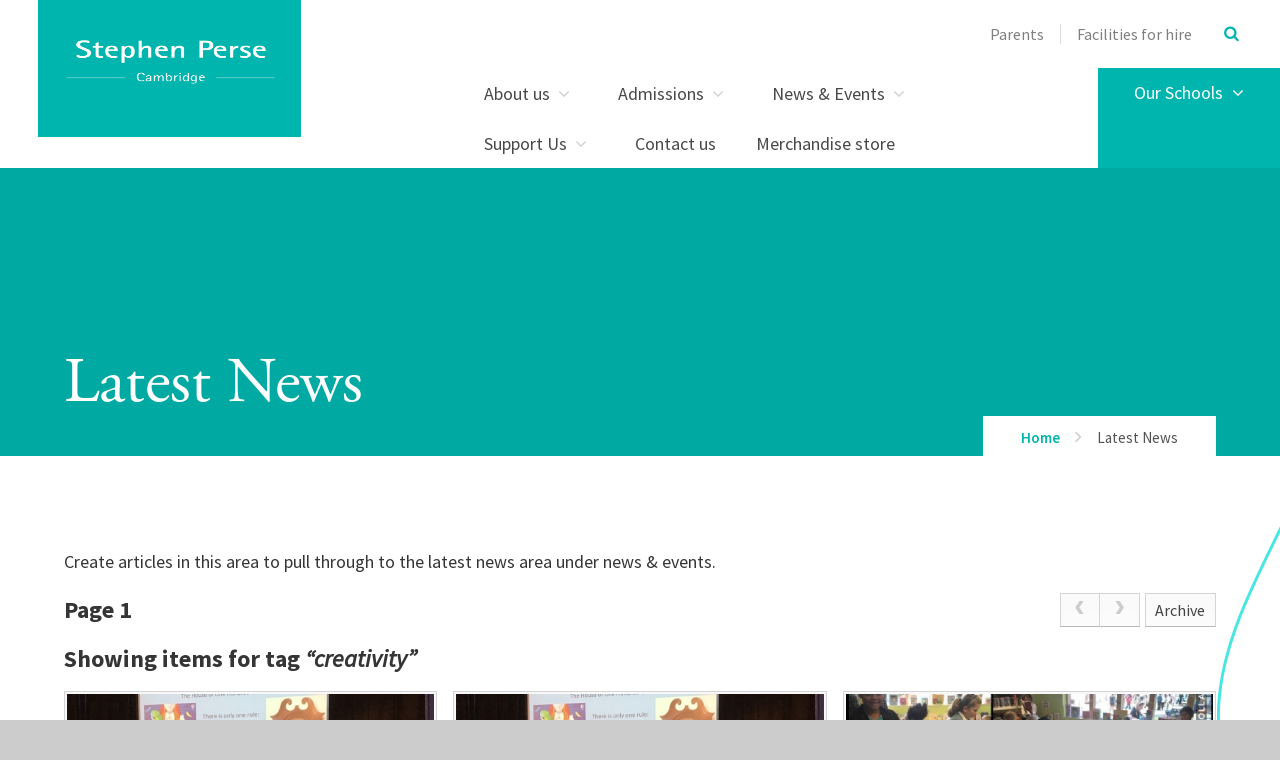

--- FILE ---
content_type: text/html
request_url: https://www.stephenperse.com/news/?pid=0&nid=83&tags=creativity
body_size: 100076
content:

<!DOCTYPE html>
<!--[if IE 7]><html class="no-ios no-js lte-ie9 lte-ie8 lte-ie7" lang="en" xml:lang="en"><![endif]-->
<!--[if IE 8]><html class="no-ios no-js lte-ie9 lte-ie8"  lang="en" xml:lang="en"><![endif]-->
<!--[if IE 9]><html class="no-ios no-js lte-ie9"  lang="en" xml:lang="en"><![endif]-->
<!--[if !IE]><!--> <html class="no-ios no-js"  lang="en" xml:lang="en"><!--<![endif]-->
	<head>
		<meta http-equiv="X-UA-Compatible" content="IE=edge" />
		<meta http-equiv="content-type" content="text/html; charset=utf-8"/>
		
		<link rel="canonical" href="https://www.stephenperse.com/news/?pid=0&amp;nid=83">
		<link rel="stylesheet" integrity="sha512-+L4yy6FRcDGbXJ9mPG8MT/3UCDzwR9gPeyFNMCtInsol++5m3bk2bXWKdZjvybmohrAsn3Ua5x8gfLnbE1YkOg==" crossorigin="anonymous" referrerpolicy="no-referrer" media="screen" href="https://cdnjs.cloudflare.com/ajax/libs/font-awesome/4.5.0/css/font-awesome.min.css?cache=260112">
<!--[if IE 7]><link rel="stylesheet" media="screen" href="https://cdn.juniperwebsites.co.uk/_includes/font-awesome/4.2.0/css/font-awesome-ie7.min.css?cache=v4.6.56.3">
<![endif]-->
		<title>Latest News - Stephen Perse Foundation</title>
		
<!--[if IE]>
<script>
console = {log:function(){return;}};
</script>
<![endif]-->

<script>
	var boolItemEditDisabled;
	var boolLanguageMode, boolLanguageEditOriginal;
	var boolViewingConnect;
	var boolConnectDashboard;
	var displayRegions = [];
	var intNewFileCount = 0;
	strItemType = "news category";
	strSubItemType = "News Category";

	var featureSupport = {
		tagging: true,
		eventTagging: false
	};
	var boolLoggedIn = false;
boolAdminMode = false;
	var boolSuperUser = false;
strCookieBarStyle = 'bar';
	intParentPageID = "0";
	intCurrentItemID = 83;
	intCurrentCatID = 83;
boolIsHomePage = false;
	boolItemEditDisabled = true;
	boolLanguageEditOriginal=true;
	strCurrentLanguage='en-gb';	strFileAttachmentsUploadLocation = 'bottom';	boolViewingConnect = false;	boolConnectDashboard = false;	var objEditorComponentList = {};

</script>

<script src="https://cdn.juniperwebsites.co.uk/admin/_includes/js/mutation_events.min.js?cache=v4.6.56.3"></script>
<script src="https://cdn.juniperwebsites.co.uk/admin/_includes/js/jquery/jquery.js?cache=v4.6.56.3"></script>
<script src="https://cdn.juniperwebsites.co.uk/admin/_includes/js/jquery/jquery.prefilter.js?cache=v4.6.56.3"></script>
<script src="https://cdn.juniperwebsites.co.uk/admin/_includes/js/jquery/jquery.query.js?cache=v4.6.56.3"></script>
<script src="https://cdn.juniperwebsites.co.uk/admin/_includes/js/jquery/js.cookie.js?cache=v4.6.56.3"></script>
<script src="/_includes/editor/template-javascript.asp?cache=260112"></script>
<script src="/admin/_includes/js/functions/minified/functions.login.new.asp?cache=260112"></script>

  <script>

  </script>
<link href="https://www.stephenperse.com/feeds/news.asp?nid=83&amp;pid=83&lang=en" rel="alternate" type="application/rss+xml" title="Stephen Perse Foundation - News Feed"><link href="https://www.stephenperse.com/feeds/comments.asp?title=Latest News&amp;storyid=&amp;nid=83&amp;item=news&amp;pid=0&lang=en" rel="alternate" type="application/rss+xml" title="Stephen Perse Foundation - Latest News - Blog Post Comments"><!--[if !(lte IE 8)]><!--><link rel="stylesheet" media="screen" href="/_site/css/main.css?cache=260112">
<!--<![endif]-->
	<script type="text/javascript">
		var strPageEditor = 'undefined';
		var blnDotdotdot = 'False';
		var intNoticeNewsID = '';
		var strFilterT = '';
		var strFilterY = '';
	</script>
	<style>.menu__main__list__item--page_76 ul,.menu__main__list__item--page_76 button,.subnav__list__item--page_76 ul,.subnav__list__item--page_76 button,.menu__main__list__item--page_284 ul,.menu__main__list__item--page_284 button,.subnav__list__item--page_284 ul,.subnav__list__item--page_284 button,.menu__main__list__item--page_461 ul,.menu__main__list__item--page_461 button,.subnav__list__item--page_461 ul,.subnav__list__item--page_461 button,.menu__main__list__item--page_521 ul,.menu__main__list__item--page_521 button,.subnav__list__item--page_521 ul,.subnav__list__item--page_521 button,.menu__main__list__item--page_767 ul,.menu__main__list__item--page_767 button,.subnav__list__item--page_767 ul,.subnav__list__item--page_767 button,.menu__main__list__item--page_1108 ul,.menu__main__list__item--page_1108 button,.subnav__list__item--page_1108 ul,.subnav__list__item--page_1108 button{display:none !important}</style>
<meta name="google-site-verification" content="NEM3HeUP9MYi0eYMhrmZlbfm1nJGGgYzppPWdqcF0F4" />
<!-- Start of HubSpot Embed Code -->
  <script type="text/javascript" id="hs-script-loader" async defer src="//js.hs-scripts.com/3993866.js"></script>
<!-- End of HubSpot Embed Code -->


	<meta name="msvalidate.01" content="BC8B56D28C8E1B5B431F86C1599AB13A" />
	<meta name="mobile-web-app-capable" content="yes">
	<meta name="apple-mobile-web-app-capable" content="yes">
	<meta name="viewport" content="width=device-width, initial-scale=1, minimum-scale=1, maximum-scale=1">
	<link rel="author" href="/humans.txt">
	<link rel="icon" href="/_site/images/favicons/favicon.ico">
	<link rel="apple-touch-icon" href="/_site/images/favicons/favicon.png">
	<link href="https://fonts.googleapis.com/css?family=Source+Sans+Pro:300,400,400i,600,700" rel="stylesheet">
	<link rel="stylesheet" href="/_site/css/print.css" type="text/css" media="print">
	<meta name="google-site-verification" content="RiL5H1-IvhrKcDGqcH7Emk2YyI25a-hP6QFcCBTYKF8" />
	<meta name="google-site-verification" content="aCqpVpdmLshEQrxLWJoppH206SmA8uqzxkxLEwb3H30" />

	<!--[if lt IE 9]>
	<link rel="stylesheet" href="/_site/css/print.css" media="screen">
    <![endif]-->

	<script type="text/javascript">
	var iOS = ( navigator.userAgent.match(/(iPad|iPhone|iPod)/g) ? true : false );
	if (iOS) { $('html').removeClass('no-ios').addClass('ios'); }
	</script>

	<script src="https://use.typekit.net/aqb4zmp.js"></script>
	<script>try{Typekit.load({ async: true });}catch(e){}</script>

	<svg style="display: none;" xmlns="http://www.w3.org/2000/svg">
		
			<!-- viewBox="0 0 847.55 334.2" -->
			<path id="path_btn_wrap" data-name="path_btn_wrap" d="M29.49,58.48a29,29,0,0,1,0-58c16,0,28.09,13,29,29,22,386,653.55,300.8,789,286"/>
			<!-- viewBox="0 0 1400 284.7" -->
			<path id="path_1" data-name="path_1" d="M-2.6,280.2c55.2-1.8,123.3-21.9,205.9-66c394.8-210.7,942.1-298,1201.2-107"/>
			<!-- viewBox="0 0 73.1 416.2" (right side poke out) -->
			<path id="path_2" data-name="path_2" d="M78.5,2.8C3.3,154.9-41.9,230.7,80,413"/>
			<!-- viewBox="0 -1 1579 262" -->
			<path id="path_3" data-name="path_3" d="M1579.4,242.1c-64.3,29.1-161,22.2-296.8-45C839.4-22.1,204-97.2,0,175.1"/>
			<!--  viewBox="0 0 1400.9 138.36" (straightish one) -->
			<path id="path_4" data-name="path_4" d="M0,10.45c980.67-41.76,1307.31,50,1400.9,127.91"/>
			<!--  viewBox="0 0 1251 1891.5" (results page version) -->
			<path id="path_5" data-name="path_5" d="M47,0S45.32,361.64,284,259,691.32,415,807,554s318.12,335.89,385,174-122.61-232.38-174.86-92.1C964.7,776.69,969.3,999.92,675,872S134.65,769.86,45,936s130,441.7,347.38,260.85S1251,1093.55,1251,1480.25s-337.16,514.06-539,324.81C496.07,1602.69,98.21,1582.32,0,1837"/>
			<!--  viewBox="0 0 1410 159" (link grid wave wave) -->
			<path id="path_6" data-name="path_6" d="M0,6.37C167.66,23,315.58,102.73,479.16,137.52a917.49,917.49,0,0,0,340.25,7.09C921.45,127.4,1017.64,93,1111,55.88c45.55-18.14,91.12-37.15,140.39-47.32s103.52-10.77,149.2,7.16c3.19,1.25,6.34,2.62,9.42,4.11"/>
			<!-- viewBox="0 0 1473 734"-->
			<path id="path_7" data-name="path_7" d="M0,5.3c70.1,13.32,150.34,36.6,204.59,84.77,36.56,32.47,51.75,77.71,49.36,125.93-4.22,85.2-31,163.3-51.47,245.17-14,56.14-19.83,121.35,6.48,175,23.45,47.79,75.44,77.74,126.4,86.56,49.49,8.57,100.62,0,148.37-15.58,71.65-23.35,138.56-58.94,210.22-82.58A1212.43,1212.43,0,0,1,915.8,573.93c136.83-18,287.52-20,418.27,30.4,55.54,21.41,109.23,55.44,138.74,108.76"/>
			<!-- viewBox="0 0 1384 253" -->
			<path id="path_8" data-name="path_8" d="M-2,79.06C22.69,58.68,54.14,45.19,84,34.61,197.49-5.52,326.66-5.12,443,22,509,37.44,572.24,62.2,635.46,86.12c114.19,43.19,230.13,82.19,345.65,121.74,120.54,41.26,256.24,68.67,374.21,5.23A309.75,309.75,0,0,0,1391,190.65"/>
			<!-- viewBox="0 0 2034 954" -->
			<path id="path_9" data-name="path_9" d="M2,.12C10,130-3.92,262,20.25,390.59c23.55,125.28,89,266.79,216.46,314.4,112.87,42.17,247.68,2.81,356.58-35.74,115.5-40.88,226-95.52,333.44-154.13C1642,124.78,1986.66,613.58,2030.33,953.73"/>
		
	</svg>

	

<!-- Google tag (gtag.js) --> <script async src="https://www.googletagmanager.com/gtag/js?id=G-Q3CKQZJVLN"></script> <script> window.dataLayer = window.dataLayer || []; function gtag(){dataLayer.push(arguments);} gtag('js', new Date()); gtag('config', 'G-Q3CKQZJVLN'); </script><link rel="stylesheet" media="screen" href="https://cdn.juniperwebsites.co.uk/_includes/css/content-blocks.css?cache=v4.6.56.3">
<link rel="stylesheet" media="screen" href="/_includes/css/cookie-colour.asp?cache=260112">
<link rel="stylesheet" media="screen" href="https://cdn.juniperwebsites.co.uk/_includes/css/cookies.css?cache=v4.6.56.3">
<link rel="stylesheet" media="screen" href="https://cdn.juniperwebsites.co.uk/_includes/css/cookies.advanced.css?cache=v4.6.56.3">
<link rel="stylesheet" media="screen" href="/_site/css/news.css?cache=260112">
<link rel="stylesheet" media="screen" href="https://cdn.juniperwebsites.co.uk/_includes/css/overlord.css?cache=v4.6.56.3">
<link rel="stylesheet" media="screen" href="https://cdn.juniperwebsites.co.uk/_includes/css/templates.css?cache=v4.6.56.3">
<link rel="stylesheet" media="screen" href="/_site/css/attachments.css?cache=260112">
<link rel="stylesheet" media="screen" href="/_site/css/templates.css?cache=260112">
<style>#print_me { display: none;}</style><script src="https://cdn.juniperwebsites.co.uk/admin/_includes/js/modernizr.js?cache=v4.6.56.3"></script>
<script integrity="sha256-oTyWrNiP6Qftu4vs2g0RPCKr3g1a6QTlITNgoebxRc4=" crossorigin="anonymous" referrerpolicy="no-referrer" src="https://code.jquery.com/ui/1.10.4/jquery-ui.min.js?cache=260112"></script>
<script src="https://cdn.juniperwebsites.co.uk/admin/_includes/js/jquery/jquery.ui.timepicker.min.js?cache=v4.6.56.3"></script>
<link rel="stylesheet" media="screen" href="https://cdn.juniperwebsites.co.uk/admin/_includes/css/jquery.ui.timepicker.css?cache=v4.6.56.3">
<script src="https://cdn.juniperwebsites.co.uk/admin/_includes/js/jquery/jquery-ui.touch-punch.min.js?cache=v4.6.56.3"></script>
<link rel="stylesheet" media="screen" href="https://cdn.juniperwebsites.co.uk/admin/_includes/css/jquery-ui.css?cache=v4.6.56.3">
<script src="https://cdn.juniperwebsites.co.uk/_includes/js/swfobject.js?cache=v4.6.56.3"></script>

        <meta property="og:site_name" content="Stephen Perse Foundation" />
        <meta property="og:title" content="Latest News" />
        <meta property="og:image" content="https://www.stephenperse.com/_site/images/design/thumbnail.jpg" />
        <meta property="og:type" content="website" />
        <meta property="twitter:card" content="summary" />
</head>


    <body>


<div id="print_me"></div>
<div class="mason mason--inner mason--noadmin mason--hide-subnav">

	<div class="pageInfo" data-title="Latest%20News" data-url="http%3A%2F%2Fwww%2Estephenperse%2Ecom%3Fpid%3Dnews%5Fcategory%5F83"></div>

	<!--[if lt IE 9]>
	<div class='ms-spread ms-section center ms-ie_upgrade'>
	We've noticed you're using an unsecure, out-of-date browser. For a better, safer web experience, we strongly recommend upgrading to a modern browser. <a href="https://whatbrowser.org/" target="_blank">Find out more</a>
	</div>
	<![endif]-->

	<section class="access no-print">
		<a class="access__anchor" name="header"></a>
		<a class="access__link" href="#content">Skip to content &darr;</a>
	</section>

	<header class="header">
		<div class="ms-wrap">
			<a href="http://www.stephenperse.com/" title="home" class="header__logo ms-clear" title="Stephen Perse Foundation">
				<div class="header__logo__main"></div>
				
			</a>
			<button class="menu__btn rs-btn no-print" data-toggle=".mason--menu" aria-label="Toggle mobile menu" aria-controls="main__menu"><div class="menu__btn__icon"></div></button>
			<section class="menu no-print"  id="main__menu">
				<div class="menu__main ms-clear ms-section">
					<div class="menu__pin-target">
						<nav class="menu__main__list ms-clear">
							<ul class="ms-clear"><li class="menu__main__list__item menu__main__list__item--page_6 menu__main__list__item--subitems"><div class="menu__main__list__item__text"><a class="menu__main__list__item__link" id="page_6" href="/about"><span>About us</span></a><button class="menu__main__list__item__button rs-btn" data-tab=".menu__main__list__item--page_6--expand" title="View pages within About us" ><i class="menu__main__list__item__button__icon fa fa-angle-down"></i></button></div><ul class="menu__main__list__item__sub"><li class="menu__main__list__item menu__main__list__item--page_26"><div class="menu__main__list__item__text"><a class="menu__main__list__item__link" id="page_26" href="/ourvision"><span>Mission, Vision, Values</span></a><button class="menu__main__list__item__button rs-btn" data-tab=".menu__main__list__item--page_26--expand" title="View pages within Mission, Vision, Values" ><i class="menu__main__list__item__button__icon fa fa-angle-down"></i></button></div></li><li class="menu__main__list__item menu__main__list__item--page_42"><div class="menu__main__list__item__text"><a class="menu__main__list__item__link" id="page_42" href="/our-people"><span>Our people</span></a><button class="menu__main__list__item__button rs-btn" data-tab=".menu__main__list__item--page_42--expand" title="View pages within Our people" ><i class="menu__main__list__item__button__icon fa fa-angle-down"></i></button></div></li><li class="menu__main__list__item menu__main__list__item--page_654"><div class="menu__main__list__item__text"><a class="menu__main__list__item__link" id="page_654" href="/allresults"><span>Results</span></a><button class="menu__main__list__item__button rs-btn" data-tab=".menu__main__list__item--page_654--expand" title="View pages within Results" ><i class="menu__main__list__item__button__icon fa fa-angle-down"></i></button></div></li><li class="menu__main__list__item menu__main__list__item--page_1767"><div class="menu__main__list__item__text"><a class="menu__main__list__item__link" id="page_1767" href="/page/?title=Principal%27s+Introduction&amp;pid=1767"><span>Principal's Introduction</span></a><button class="menu__main__list__item__button rs-btn" data-tab=".menu__main__list__item--page_1767--expand" title="View pages within Principal's Introduction" ><i class="menu__main__list__item__button__icon fa fa-angle-down"></i></button></div></li><li class="menu__main__list__item menu__main__list__item--page_45"><div class="menu__main__list__item__text"><a class="menu__main__list__item__link" id="page_45" href="/awards"><span>Awards</span></a><button class="menu__main__list__item__button rs-btn" data-tab=".menu__main__list__item--page_45--expand" title="View pages within Awards" ><i class="menu__main__list__item__button__icon fa fa-angle-down"></i></button></div></li><li class="menu__main__list__item menu__main__list__item--page_44"><div class="menu__main__list__item__text"><a class="menu__main__list__item__link" id="page_44" href="/inspection-report"><span>Inspection reports</span></a><button class="menu__main__list__item__button rs-btn" data-tab=".menu__main__list__item--page_44--expand" title="View pages within Inspection reports" ><i class="menu__main__list__item__button__icon fa fa-angle-down"></i></button></div></li><li class="menu__main__list__item menu__main__list__item--page_46"><div class="menu__main__list__item__text"><a class="menu__main__list__item__link" id="page_46" href="/page/?title=History&amp;pid=46"><span>History</span></a><button class="menu__main__list__item__button rs-btn" data-tab=".menu__main__list__item--page_46--expand" title="View pages within History" ><i class="menu__main__list__item__button__icon fa fa-angle-down"></i></button></div></li><li class="menu__main__list__item menu__main__list__item--page_50"><div class="menu__main__list__item__text"><a class="menu__main__list__item__link" id="page_50" href="/recruitment"><span>Vacancies</span></a><button class="menu__main__list__item__button rs-btn" data-tab=".menu__main__list__item--page_50--expand" title="View pages within Vacancies" ><i class="menu__main__list__item__button__icon fa fa-angle-down"></i></button></div></li><li class="menu__main__list__item menu__main__list__item--page_1212"><div class="menu__main__list__item__text"><a class="menu__main__list__item__link" id="page_1212" href="/privacy"><span>Privacy notices</span></a><button class="menu__main__list__item__button rs-btn" data-tab=".menu__main__list__item--page_1212--expand" title="View pages within Privacy notices" ><i class="menu__main__list__item__button__icon fa fa-angle-down"></i></button></div></li><li class="menu__main__list__item menu__main__list__item--page_1628"><div class="menu__main__list__item__text"><a class="menu__main__list__item__link" id="page_1628" href="/page/?title=Policies&amp;pid=1628"><span>Policies</span></a><button class="menu__main__list__item__button rs-btn" data-tab=".menu__main__list__item--page_1628--expand" title="View pages within Policies" ><i class="menu__main__list__item__button__icon fa fa-angle-down"></i></button></div></li></ul></li><li class="menu__main__list__item menu__main__list__item--page_13 menu__main__list__item--subitems"><div class="menu__main__list__item__text"><a class="menu__main__list__item__link" id="page_13" href="/admissions"><span>Admissions</span></a><button class="menu__main__list__item__button rs-btn" data-tab=".menu__main__list__item--page_13--expand" title="View pages within Admissions" ><i class="menu__main__list__item__button__icon fa fa-angle-down"></i></button></div><ul class="menu__main__list__item__sub"><li class="menu__main__list__item menu__main__list__item--page_1651"><div class="menu__main__list__item__text"><a class="menu__main__list__item__link" id="page_1651" href="/application"><span>Apply for a place</span></a><button class="menu__main__list__item__button rs-btn" data-tab=".menu__main__list__item--page_1651--expand" title="View pages within Apply for a place" ><i class="menu__main__list__item__button__icon fa fa-angle-down"></i></button></div></li><li class="menu__main__list__item menu__main__list__item--page_1462"><div class="menu__main__list__item__text"><a class="menu__main__list__item__link" id="page_1462" href="/page/?title=Admissions+Journey&amp;pid=1462"><span>Admissions Journey</span></a><button class="menu__main__list__item__button rs-btn" data-tab=".menu__main__list__item--page_1462--expand" title="View pages within Admissions Journey" ><i class="menu__main__list__item__button__icon fa fa-angle-down"></i></button></div></li><li class="menu__main__list__item menu__main__list__item--page_1794"><div class="menu__main__list__item__text"><a class="menu__main__list__item__link" id="page_1794" href="/page/?title=International+Students&amp;pid=1794"><span>International Students</span></a><button class="menu__main__list__item__button rs-btn" data-tab=".menu__main__list__item--page_1794--expand" title="View pages within International Students" ><i class="menu__main__list__item__button__icon fa fa-angle-down"></i></button></div></li><li class="menu__main__list__item menu__main__list__item--page_75"><div class="menu__main__list__item__text"><a class="menu__main__list__item__link" id="page_75" href="/page/?title=Contact+Admissions&amp;pid=75"><span>Contact Admissions</span></a><button class="menu__main__list__item__button rs-btn" data-tab=".menu__main__list__item--page_75--expand" title="View pages within Contact Admissions" ><i class="menu__main__list__item__button__icon fa fa-angle-down"></i></button></div></li><li class="menu__main__list__item menu__main__list__item--page_1623"><div class="menu__main__list__item__text"><a class="menu__main__list__item__link" id="page_1623" href="/opendays"><span>Visit Us</span></a><button class="menu__main__list__item__button rs-btn" data-tab=".menu__main__list__item--page_1623--expand" title="View pages within Visit Us" ><i class="menu__main__list__item__button__icon fa fa-angle-down"></i></button></div></li><li class="menu__main__list__item menu__main__list__item--page_70"><div class="menu__main__list__item__text"><a class="menu__main__list__item__link" id="page_70" href="/fees"><span>Fees</span></a><button class="menu__main__list__item__button rs-btn" data-tab=".menu__main__list__item--page_70--expand" title="View pages within Fees" ><i class="menu__main__list__item__button__icon fa fa-angle-down"></i></button></div></li><li class="menu__main__list__item menu__main__list__item--page_73"><div class="menu__main__list__item__text"><a class="menu__main__list__item__link" id="page_73" href="/scholarships"><span>Scholarships</span></a><button class="menu__main__list__item__button rs-btn" data-tab=".menu__main__list__item--page_73--expand" title="View pages within Scholarships" ><i class="menu__main__list__item__button__icon fa fa-angle-down"></i></button></div></li><li class="menu__main__list__item menu__main__list__item--page_1631"><div class="menu__main__list__item__text"><a class="menu__main__list__item__link" id="page_1631" href="/page/?title=Admissions+FAQs&amp;pid=1631"><span>Admissions FAQs</span></a><button class="menu__main__list__item__button rs-btn" data-tab=".menu__main__list__item--page_1631--expand" title="View pages within Admissions FAQs" ><i class="menu__main__list__item__button__icon fa fa-angle-down"></i></button></div></li><li class="menu__main__list__item menu__main__list__item--page_1783"><div class="menu__main__list__item__text"><a class="menu__main__list__item__link" id="page_1783" href="/page/?title=Travelling+To+School&amp;pid=1783"><span>Travelling To School</span></a><button class="menu__main__list__item__button rs-btn" data-tab=".menu__main__list__item--page_1783--expand" title="View pages within Travelling To School" ><i class="menu__main__list__item__button__icon fa fa-angle-down"></i></button></div></li></ul></li><li class="menu__main__list__item menu__main__list__item--page_3 menu__main__list__item--subitems"><div class="menu__main__list__item__text"><a class="menu__main__list__item__link" id="page_3" href="/page/?title=News+%26amp%3B+Events&amp;pid=3"><span>News &amp; Events</span></a><button class="menu__main__list__item__button rs-btn" data-tab=".menu__main__list__item--page_3--expand" title="View pages within News &amp; Events" ><i class="menu__main__list__item__button__icon fa fa-angle-down"></i></button></div><ul class="menu__main__list__item__sub"><li class="menu__main__list__item menu__main__list__item--page_1707"><div class="menu__main__list__item__text"><a class="menu__main__list__item__link" id="page_1707" href="/holidayprogramme"><span>Holiday Programmes</span></a><button class="menu__main__list__item__button rs-btn" data-tab=".menu__main__list__item--page_1707--expand" title="View pages within Holiday Programmes" ><i class="menu__main__list__item__button__icon fa fa-angle-down"></i></button></div></li><li class="menu__main__list__item menu__main__list__item--page_653"><div class="menu__main__list__item__text"><a class="menu__main__list__item__link" id="page_653" href="/latestnews"><span>Latest news</span></a><button class="menu__main__list__item__button rs-btn" data-tab=".menu__main__list__item--page_653--expand" title="View pages within Latest news" ><i class="menu__main__list__item__button__icon fa fa-angle-down"></i></button></div></li><li class="menu__main__list__item menu__main__list__item--page_76"><div class="menu__main__list__item__text"><a class="menu__main__list__item__link" id="page_76" href="/newsletters"><span>Newsletters</span></a><button class="menu__main__list__item__button rs-btn" data-tab=".menu__main__list__item--page_76--expand" title="View pages within Newsletters" ><i class="menu__main__list__item__button__icon fa fa-angle-down"></i></button></div></li><li class="menu__main__list__item menu__main__list__item--page_77"><div class="menu__main__list__item__text"><a class="menu__main__list__item__link" id="page_77" href="/page/?title=Events&amp;pid=77"><span>Events</span></a><button class="menu__main__list__item__button rs-btn" data-tab=".menu__main__list__item--page_77--expand" title="View pages within Events" ><i class="menu__main__list__item__button__icon fa fa-angle-down"></i></button></div></li><li class="menu__main__list__item menu__main__list__item--page_372"><div class="menu__main__list__item__text"><a class="menu__main__list__item__link" id="page_372" href="/termdates"><span>Term dates</span></a><button class="menu__main__list__item__button rs-btn" data-tab=".menu__main__list__item--page_372--expand" title="View pages within Term dates" ><i class="menu__main__list__item__button__icon fa fa-angle-down"></i></button></div></li><li class="menu__main__list__item menu__main__list__item--page_837"><div class="menu__main__list__item__text"><a class="menu__main__list__item__link" id="page_837" href="/page/?title=Calendar&amp;pid=837"><span>Calendar</span></a><button class="menu__main__list__item__button rs-btn" data-tab=".menu__main__list__item--page_837--expand" title="View pages within Calendar" ><i class="menu__main__list__item__button__icon fa fa-angle-down"></i></button></div></li><li class="menu__main__list__item menu__main__list__item--url_29"><div class="menu__main__list__item__text"><a class="menu__main__list__item__link" id="url_29" href="https://www.stephenpersesport.com/Fixtures_Teams.asp?Id=3694" target="_blank" rel="external"><span>Sport fixtures and results</span></a><button class="menu__main__list__item__button rs-btn" data-tab=".menu__main__list__item--url_29--expand" title="View pages within Sport fixtures and results" ><i class="menu__main__list__item__button__icon fa fa-angle-down"></i></button></div></li><li class="menu__main__list__item menu__main__list__item--url_48"><div class="menu__main__list__item__text"><a class="menu__main__list__item__link" id="url_48" href="https://www.stephenpersesport.com/Fixtures_Teams.asp?Id=3694" target="_blank" rel="external"><span>Dame Bradbury's sports fixtures and results</span></a><button class="menu__main__list__item__button rs-btn" data-tab=".menu__main__list__item--url_48--expand" title="View pages within Dame Bradbury's sports fixtures and results" ><i class="menu__main__list__item__button__icon fa fa-angle-down"></i></button></div></li></ul></li><li class="menu__main__list__item menu__main__list__item--page_1586 menu__main__list__item--subitems"><div class="menu__main__list__item__text"><a class="menu__main__list__item__link" id="page_1586" href="/page/?title=Support+Us&amp;pid=1586"><span>Support Us</span></a><button class="menu__main__list__item__button rs-btn" data-tab=".menu__main__list__item--page_1586--expand" title="View pages within Support Us" ><i class="menu__main__list__item__button__icon fa fa-angle-down"></i></button></div><ul class="menu__main__list__item__sub"><li class="menu__main__list__item menu__main__list__item--page_1725"><div class="menu__main__list__item__text"><a class="menu__main__list__item__link" id="page_1725" href="/stephenperseguild"><span>Stephen Perse Guild</span></a><button class="menu__main__list__item__button rs-btn" data-tab=".menu__main__list__item--page_1725--expand" title="View pages within Stephen Perse Guild" ><i class="menu__main__list__item__button__icon fa fa-angle-down"></i></button></div></li><li class="menu__main__list__item menu__main__list__item--page_1706"><div class="menu__main__list__item__text"><a class="menu__main__list__item__link" id="page_1706" href="/reunion2026"><span>Stephen Perse Guild Reunion 2026</span></a><button class="menu__main__list__item__button rs-btn" data-tab=".menu__main__list__item--page_1706--expand" title="View pages within Stephen Perse Guild Reunion 2026" ><i class="menu__main__list__item__button__icon fa fa-angle-down"></i></button></div></li><li class="menu__main__list__item menu__main__list__item--page_1741"><div class="menu__main__list__item__text"><a class="menu__main__list__item__link" id="page_1741" href="/biggive23"><span>The Guild Opportunities Fund</span></a><button class="menu__main__list__item__button rs-btn" data-tab=".menu__main__list__item--page_1741--expand" title="View pages within The Guild Opportunities Fund" ><i class="menu__main__list__item__button__icon fa fa-angle-down"></i></button></div></li><li class="menu__main__list__item menu__main__list__item--page_1587"><div class="menu__main__list__item__text"><a class="menu__main__list__item__link" id="page_1587" href="/page/?title=Bursaries%2C+Grants+and+Scholarships+%2D+Tackling+Inequality&amp;pid=1587"><span>Bursaries, Grants and Scholarships - Tackling Inequality</span></a><button class="menu__main__list__item__button rs-btn" data-tab=".menu__main__list__item--page_1587--expand" title="View pages within Bursaries, Grants and Scholarships - Tackling Inequality" ><i class="menu__main__list__item__button__icon fa fa-angle-down"></i></button></div></li><li class="menu__main__list__item menu__main__list__item--page_1709"><div class="menu__main__list__item__text"><a class="menu__main__list__item__link" id="page_1709" href="/page/?title=Careers+and+University+Guidance&amp;pid=1709"><span>Careers and University Guidance</span></a><button class="menu__main__list__item__button rs-btn" data-tab=".menu__main__list__item--page_1709--expand" title="View pages within Careers and University Guidance" ><i class="menu__main__list__item__button__icon fa fa-angle-down"></i></button></div></li><li class="menu__main__list__item menu__main__list__item--page_1588"><div class="menu__main__list__item__text"><a class="menu__main__list__item__link" id="page_1588" href="/page/?title=Community+Partnerships&amp;pid=1588"><span>Community Partnerships</span></a><button class="menu__main__list__item__button rs-btn" data-tab=".menu__main__list__item--page_1588--expand" title="View pages within Community Partnerships" ><i class="menu__main__list__item__button__icon fa fa-angle-down"></i></button></div></li><li class="menu__main__list__item menu__main__list__item--page_1710"><div class="menu__main__list__item__text"><a class="menu__main__list__item__link" id="page_1710" href="/youmakeadifference"><span>How Your Gifts Make A Difference</span></a><button class="menu__main__list__item__button rs-btn" data-tab=".menu__main__list__item--page_1710--expand" title="View pages within How Your Gifts Make A Difference" ><i class="menu__main__list__item__button__icon fa fa-angle-down"></i></button></div></li><li class="menu__main__list__item menu__main__list__item--page_1589"><div class="menu__main__list__item__text"><a class="menu__main__list__item__link" id="page_1589" href="/page/?title=Your+Legacy&amp;pid=1589"><span>Your Legacy</span></a><button class="menu__main__list__item__button rs-btn" data-tab=".menu__main__list__item--page_1589--expand" title="View pages within Your Legacy" ><i class="menu__main__list__item__button__icon fa fa-angle-down"></i></button></div></li><li class="menu__main__list__item menu__main__list__item--page_1708"><div class="menu__main__list__item__text"><a class="menu__main__list__item__link" id="page_1708" href="/donate"><span>Donate</span></a><button class="menu__main__list__item__button rs-btn" data-tab=".menu__main__list__item--page_1708--expand" title="View pages within Donate" ><i class="menu__main__list__item__button__icon fa fa-angle-down"></i></button></div></li></ul></li><li class="menu__main__list__item menu__main__list__item--page_2"><div class="menu__main__list__item__text"><a class="menu__main__list__item__link" id="page_2" href="/contact-us"><span>Contact us</span></a><button class="menu__main__list__item__button rs-btn" data-tab=".menu__main__list__item--page_2--expand" title="View pages within Contact us" ><i class="menu__main__list__item__button__icon fa fa-angle-down"></i></button></div></li><li class="menu__main__list__item menu__main__list__item--url_49"><div class="menu__main__list__item__text"><a class="menu__main__list__item__link" id="url_49" href="https://stephenperse.store/" target="_blank" rel="external"><span>Merchandise store</span></a><button class="menu__main__list__item__button rs-btn" data-tab=".menu__main__list__item--url_49--expand" title="View pages within Merchandise store" ><i class="menu__main__list__item__button__icon fa fa-angle-down"></i></button></div></li></ul>
						</nav>
						
						<nav class="menu__main__schools ms-clear center">
							<button class="menu__main__btn">Our Schools <i class="fa fa-angle-down"></i></button>
							<a href="/our-schools" class="menu__main__btn">Our Schools <i class="fa fa-angle-down"></i></a>
							<ul class="menu__main__schools__list ms-clear ms-pri-bg"><li class="menu__main__schools__list__item menu__main__schools__list__item--house_1"><a href="https://stephenpersenurseries.com/" target="_self" title="Nursery and Early Years"><div class="menu__main__schools__list__item__content"><h2 class="ms-ft-headings">Nursery and Early Years</h2><h3 class="ms-uppercase ms-letter-spacing">Ages 1-5</h3></div><div class="menu__main__schools__list__item__img menu__main__schools__list__item__img-img" data-src="/_site/data/files/images/F6F7F3F09B9C6EAE01B90DC55602F8B3.jpg"></div><div class="menu__main__schools__list__item__img menu__main__schools__list__item__img-hover" data-src="/_site/data/files/images/school%20nav/A8DAE56D4162D539F965DD592666F255.gif"></div><div class="ms-circle ms-circle-full menu__main__schools__list__item-circle"><div class="menu__main__schools__list__item-circle--bottom ms-circle--bottom"></div><div class="menu__main__schools__list__item-circle--top ms-circle--top"></div></div></a></li><li class="menu__main__schools__list__item menu__main__schools__list__item--house_2"><a href="/juniorschoolfitzwilliambuilding" target="_self" title="Cambridge Junior School"><div class="menu__main__schools__list__item__content"><h2 class="ms-ft-headings">Cambridge Junior School</h2><h3 class="ms-uppercase ms-letter-spacing">Ages 5-11</h3></div><div class="menu__main__schools__list__item__img menu__main__schools__list__item__img-img" data-src="/_site/data/files/images/B97FB1244FEEC2D645030F03461E5947.jpg"></div><div class="menu__main__schools__list__item__img menu__main__schools__list__item__img-hover" data-src="/_site/data/files/images/456542CE7C4C9801ACBA8DC5D84046E7.gif"></div><div class="ms-circle ms-circle-full menu__main__schools__list__item-circle"><div class="menu__main__schools__list__item-circle--bottom ms-circle--bottom"></div><div class="menu__main__schools__list__item-circle--top ms-circle--top"></div></div></a></li><li class="menu__main__schools__list__item menu__main__schools__list__item--house_3"><a href="/page/?pid=961" target="_self" title="Dame Bradbury's Junior School"><div class="menu__main__schools__list__item__content"><h2 class="ms-ft-headings">Dame Bradbury's Junior School</h2><h3 class="ms-uppercase ms-letter-spacing">ages 1-11</h3></div><div class="menu__main__schools__list__item__img menu__main__schools__list__item__img-img" data-src="/_site/data/files/images/18-19%20newsletters/marketing%20news%20pics/2C479E227C548E022FDB7A333DB3289B.png"></div><div class="menu__main__schools__list__item__img menu__main__schools__list__item__img-hover" data-src="/_site/data/files/images/18-19%20newsletters/marketing%20news%20pics/2C479E227C548E022FDB7A333DB3289B.png"></div><div class="ms-circle ms-circle-full menu__main__schools__list__item-circle"><div class="menu__main__schools__list__item-circle--bottom ms-circle--bottom"></div><div class="menu__main__schools__list__item-circle--top ms-circle--top"></div></div></a></li><li class="menu__main__schools__list__item menu__main__schools__list__item--house_4"><a href="http://www.stephenperse.com/page/?pid=11" target="_self" title="Senior School"><div class="menu__main__schools__list__item__content"><h2 class="ms-ft-headings">Senior School</h2><h3 class="ms-uppercase ms-letter-spacing">ages 11-16</h3></div><div class="menu__main__schools__list__item__img menu__main__schools__list__item__img-img" data-src="/_site/data/files/images/3F6E07A8F899EC31B8B6FE0619EEF1EE.jpg"></div><div class="menu__main__schools__list__item__img menu__main__schools__list__item__img-hover" data-src="/_site/data/files/images/school%20nav/948AC59CF10E95324B0A36AB25F77CEF.gif"></div><div class="ms-circle ms-circle-full menu__main__schools__list__item-circle"><div class="menu__main__schools__list__item-circle--bottom ms-circle--bottom"></div><div class="menu__main__schools__list__item-circle--top ms-circle--top"></div></div></a></li><li class="menu__main__schools__list__item menu__main__schools__list__item--house_5"><a href="/sixthform" target="_self" title="Sixth Form"><div class="menu__main__schools__list__item__content"><h2 class="ms-ft-headings">Sixth Form</h2><h3 class="ms-uppercase ms-letter-spacing">Ages 16-18</h3></div><div class="menu__main__schools__list__item__img menu__main__schools__list__item__img-img" data-src="/_site/data/files/images/school%20nav/E9257114634C9746FA9FA38863995865.jpg"></div><div class="menu__main__schools__list__item__img menu__main__schools__list__item__img-hover" data-src="/_site/data/files/images/school%20nav/914D9614F9C743EECD83F26AF1951377.gif"></div><div class="ms-circle ms-circle-full menu__main__schools__list__item-circle"><div class="menu__main__schools__list__item-circle--bottom ms-circle--bottom"></div><div class="menu__main__schools__list__item-circle--top ms-circle--top"></div></div></a></li></ul>
						</nav>
					</div>
				</div>
				<nav class="menu__quicklinks ms-clear">
					<ul class="menu__quicklinks__list ms-section ms-clear">
						 <li class="menu__quicklinks__list__item menu__quicklinks__list__item-text"><a href="http://www.stephenperse.com/page/?title=Parents&pid=85" title="Parents" target="_self"><span>Parents</span></a></li><li class="menu__quicklinks__list__item menu__quicklinks__list__item-text"><a href="https://www.stephenperse.com/hire" title="Facilities for hire" target="_self"><span>Facilities for hire</span></a></li>   
						<li>
							<div class="search ms-section center">
								<form class="search__form" method="post" action="/search/default.asp?pid=0" id="mainSiteSearch">
									<input class="search__input" type="text" value="" type="text" name="searchValue" title="Search The Site" placeholder="Search" />
								</form>
							</div>
						</li>
					</ul>
				</nav>
			</section>
		</div>
	</header>

	

	<section class="hero ms-pri-d-bg ms-white-col">

		<div class="hero__images"><img class="hero__images__img" src="/_site/images/design/hero.jpg" data-fill=".hero__images" alt=""/><div class="hero__images__overlay"></div></div>

		<div class="hero__content ms-center">
			<div class="ms-wrap">
				<h1 class="hero__title" id="itemTitle">Latest News</h1><ul class="breadcrumbs"><li class="breadcrumbs__item breadcrumbs__item--page_1"><a class="breadcrumbs__item__link" id="page_1-breadcrumbs" href="/">Home</a><span class="breadcrumbs__item__sep"><i class="fa fa-angle-right"></i></span></li><li class="breadcrumbs__item breadcrumbs__item--news_category_83 breadcrumbs__item--selected breadcrumbs__item--final"><a class="breadcrumbs__item__link" id="news_category_83-breadcrumbs" href="/news/?pid=0&amp;nid=83">Latest News</a><span class="breadcrumbs__item__sep"><i class="fa fa-angle-right"></i></span></li></ul>
			</div>
		</div>

		<svg class="ms-svg ms-svg-load svg_hero" viewBox="0 0 1402.5 161.7" xmlns="http://www.w3.org/2000/svg" xmlns:xlink="http://www.w3.org/1999/xlink" data-dash="95em">
			<path id="hero_top" data-name="hero_top" d="M0.2,9.8c166,17.5,312.8,96.2,475.1,130.7c112,23.6,227.4,26,340.2,7.1
c102-17.2,198.2-51.6,291.6-88.7c45.6-18.1,91.1-37.2,140.4-47.3s103.5-10.8,149.2,7.2c2,0.8,3.9,1.6,5.9,2.5"/>
		</svg>

		

		<div class="hero__border"></div>

	</section>
	 	<!-- <p>getField </p> -->
	 	<!-- <p>hasField False</p> -->

	
	<main class="main ms-spread ms-section ms-padding ms-clear">

		
		<div class="ms-svg-holder position-10">
			<svg class="ms-svg svg_content" viewBox="0 0 73.1 416.2" data-dash="30em" preserveAspectRatio="none">
				<use x="0" y="0" xlink:href="#path_2" />
			</svg>
		</div>
		<div class="ms-svg-holder position-8 ms-svg-3">
		    <svg class="ms-svg svg_content" viewBox="0 -1 1579 262" data-dash="105em" preserveAspectRatio="none">
		        <use x="0" y="0" xlink:href="#path_3" />
		    </svg>
		</div>
		<div class="content content--news_category">
			<a class="global_anchor" id="content" name="content"></a>
			<div class="content__wrap">

			
				<div class="content__region">



		<script type="text/javascript">
			//CKEDITOR.config.magicline_color = '#0000FF';
			//CKEDITOR.config.magicline_tabuList = [ 'data-cke-filter' ];
		</script><div class="admin_edit" id="cmsEditableMainContent"><p>Create articles in this area to pull through to the latest news area under news &amp; events.</p>
</div></div><div class="content__news"><div class="content__news__toolbar ui_toolbar"><div class="ui_left"><h2>Page 1</h2></div><div class="ui_right"><nav class="ui_group"><a class="ui_button ui_button--disabled" aria-label="Previous Page" aria-disabled='true' role="link"><span class="ui_icon ui_icon--prev"></span></a><a class="ui_button ui_button--disabled" aria-label="Next Page" aria-disabled='true' role="link"><span class="ui_icon ui_icon--next"></span></a></nav><a class="ui_button" href="https://www.stephenperse.com/news/archive.asp?pid=0&amp;nid=83">Archive</a></div></div><h2>Showing items for tag <em>&ldquo;<a href="javascript:void(0)" class="tag__title" data-tag="creativity" title="creativity">creativity</a>&rdquo;</em></h2><ul class="content__news__list content__news__list--2 feed">
<li class="content__news__list__item content__news__list__item--1 content__news__list__item--first content__news__list__item--odd"><article class="content__news__list__item__card ui_card"><div class="content__news__list__item__img ui_card__img ui_card__img--top"><a href="/news/?pid=0&amp;nid=83&amp;storyid=4913"><img src="/_site/data/images/news/4913/list-A%20M%20Howell.jpg" alt=""/></a></div><div class="content__news__list__item__info ui_txt ui_txt--truncate_8"><h2 class="content__news__list__item__info__title ui_txt__title">The House of One Hundred Clocks</h2><div class="content__news__list__item__info__date ui_txt__sub">Published 27/02/20</div><div class="content__news__list__item__info__intro ui_txt__content"><p>Children at Dame Bradbury&#39;s were treated to a wonderfully entertaining talk by local author Anne Marie Howell whose latest novel, The House of One Hundred Clocks, has been published recently.</p>
</div></div><a class="content__news__list__item__info__link ui_button" href="/news/?pid=0&amp;nid=83&amp;storyid=4913">Read More</a></article></li>
<li class="content__news__list__item content__news__list__item--2 content__news__list__item--even"><article class="content__news__list__item__card ui_card"><div class="content__news__list__item__img ui_card__img ui_card__img--top"><a href="/news/?pid=0&amp;nid=83&amp;storyid=4913"><img src="/_site/data/images/news/4913/list-A%20M%20Howell.jpg" alt=""/></a></div><div class="content__news__list__item__info ui_txt ui_txt--truncate_8"><h2 class="content__news__list__item__info__title ui_txt__title">The House of One Hundred Clocks</h2><div class="content__news__list__item__info__date ui_txt__sub">Published 27/02/20</div><div class="content__news__list__item__info__intro ui_txt__content"><p>Children at Dame Bradbury&#39;s were treated to a wonderfully entertaining talk by local author Anne Marie Howell whose latest novel, The House of One Hundred Clocks, has been published recently.</p>
</div></div><a class="content__news__list__item__info__link ui_button" href="/news/?pid=0&amp;nid=83&amp;storyid=4913">Read More</a></article></li>
<li class="content__news__list__item content__news__list__item--3 content__news__list__item--odd"><article class="content__news__list__item__card ui_card"><div class="content__news__list__item__img ui_card__img ui_card__img--top"><a href="/news/?pid=0&amp;nid=83&amp;storyid=4039"><img src="/_site/data/images/news/4039/list-National%20Poetry%20Day%2028.09.17.jpg" alt=""/></a></div><div class="content__news__list__item__info ui_txt ui_txt--truncate_8"><h2 class="content__news__list__item__info__title ui_txt__title">Thoughts on freedom - from National Poetry Day</h2><div class="content__news__list__item__info__date ui_txt__sub">Published 18/10/17</div><div class="content__news__list__item__info__intro ui_txt__content"><p><a href="https://nationalpoetryday.co.uk/about-npd/" target="_blank">National Poetry Day</a> is an annual celebration that inspires people throughout the UK to enjoy, discover and share poems. At the Junior School, we invited everyone to join in by writing their own poem on this year&#39;s theme of Freedom.&nbsp;</p>
</div></div><a class="content__news__list__item__info__link ui_button" href="/news/?pid=0&amp;nid=83&amp;storyid=4039">Read More</a></article></li>
<li class="content__news__list__item content__news__list__item--4 content__news__list__item--even"><article class="content__news__list__item__card ui_card"><div class="content__news__list__item__img ui_card__img ui_card__img--top"><a href="/news/?pid=0&amp;nid=83&amp;storyid=4035"><img src="/_site/data/images/news/4035/list-HandleBards%20performance%2016.10.17%202).jpg" alt=""/></a></div><div class="content__news__list__item__info ui_txt ui_txt--truncate_8"><h2 class="content__news__list__item__info__title ui_txt__title">HandleBards bring Shakespeare alive for Years 5 & 6</h2><div class="content__news__list__item__info__date ui_txt__sub">Published 18/10/17</div><div class="content__news__list__item__info__intro ui_txt__content"><p>On Monday 16&nbsp;October pupils in Years 5 &amp; 6 were treated to a wonderful performance of &lsquo;<em>As You Like It</em>&rsquo;, by <a href="https://www.handlebards.com" target="_blank">HandleBards</a>, a touring theatre company whose troupes travel everywhere on their bikes! We learnt how they had spent four months of the recent summer cycling 1,099 miles all the way from London to Edinburgh.</p>
</div></div><a class="content__news__list__item__info__link ui_button" href="/news/?pid=0&amp;nid=83&amp;storyid=4035">Read More</a></article></li></ul><div class="tag-stats tag-stats-filter">  <a href="javascript:void(0);" data-tag="6th Form" class="tag tag-size-4" title="Filter items tagged with 6th Form" role="button">6th Form (33)</a>  <a href="javascript:void(0);" data-tag="6th Form news" class="tag tag-size-1" title="Filter items tagged with 6th Form news" role="button">6th Form news (6)</a>  <a href="javascript:void(0);" data-tag="A Levels" class="tag tag-size-0" title="Filter items tagged with A Levels" role="button">A Levels (4)</a>  <a href="javascript:void(0);" data-tag="aerodynamics" class="tag tag-size-0" title="Filter items tagged with aerodynamics" role="button">aerodynamics (1)</a>  <a href="javascript:void(0);" data-tag="alumni news" class="tag tag-size-0" title="Filter items tagged with alumni news" role="button">alumni news (1)</a>  <a href="javascript:void(0);" data-tag="Annual Review" class="tag tag-size-2" title="Filter items tagged with Annual Review" role="button">Annual Review (18)</a>  <a href="javascript:void(0);" data-tag="Annual Review 2018" class="tag tag-size-3" title="Filter items tagged with Annual Review 2018" role="button">Annual Review 2018 (30)</a>  <a href="javascript:void(0);" data-tag="Anti-Bullying" class="tag tag-size-0" title="Filter items tagged with Anti-Bullying" role="button">Anti-Bullying (1)</a>  <a href="javascript:void(0);" data-tag="Art" class="tag tag-size-0" title="Filter items tagged with Art" role="button">Art (1)</a>  <a href="javascript:void(0);" data-tag="Art and Design" class="tag tag-size-1" title="Filter items tagged with Art and Design" role="button">Art and Design (8)</a>  <a href="javascript:void(0);" data-tag="arts" class="tag tag-size-0" title="Filter items tagged with arts" role="button">arts (1)</a>  <a href="javascript:void(0);" data-tag="Athletics" class="tag tag-size-1" title="Filter items tagged with Athletics" role="button">Athletics (12)</a>  <a href="javascript:void(0);" data-tag="Author visit" class="tag tag-size-0" title="Filter items tagged with Author visit" role="button">Author visit (1)</a>  <a href="javascript:void(0);" data-tag="berlin" class="tag tag-size-0" title="Filter items tagged with berlin" role="button">berlin (1)</a>  <a href="javascript:void(0);" data-tag="Bridge End Garden" class="tag tag-size-0" title="Filter items tagged with Bridge End Garden" role="button">Bridge End Garden (1)</a>  <a href="javascript:void(0);" data-tag="Burwell" class="tag tag-size-0" title="Filter items tagged with Burwell" role="button">Burwell (1)</a>  <a href="javascript:void(0);" data-tag="Cambridge" class="tag tag-size-0" title="Filter items tagged with Cambridge" role="button">Cambridge (1)</a>  <a href="javascript:void(0);" data-tag="Cambridge is our Campus" class="tag tag-size-2" title="Filter items tagged with Cambridge is our Campus" role="button">Cambridge is our Campus (14)</a>  <a href="javascript:void(0);" data-tag="Cambridge MUN" class="tag tag-size-0" title="Filter items tagged with Cambridge MUN" role="button">Cambridge MUN (3)</a>  <a href="javascript:void(0);" data-tag="Cambridge University" class="tag tag-size-0" title="Filter items tagged with Cambridge University" role="button">Cambridge University (1)</a>  <a href="javascript:void(0);" data-tag="CamMUN" class="tag tag-size-0" title="Filter items tagged with CamMUN" role="button">CamMUN (1)</a>  <a href="javascript:void(0);" data-tag="CamMUN2020" class="tag tag-size-0" title="Filter items tagged with CamMUN2020" role="button">CamMUN2020 (1)</a>  <a href="javascript:void(0);" data-tag="charity" class="tag tag-size-0" title="Filter items tagged with charity" role="button">charity (4)</a>  <a href="javascript:void(0);" data-tag="Chemistry" class="tag tag-size-0" title="Filter items tagged with Chemistry" role="button">Chemistry (1)</a>  <a href="javascript:void(0);" data-tag="china" class="tag tag-size-0" title="Filter items tagged with china" role="button">china (2)</a>  <a href="javascript:void(0);" data-tag="Christmas" class="tag tag-size-1" title="Filter items tagged with Christmas" role="button">Christmas (6)</a>  <a href="javascript:void(0);" data-tag="City" class="tag tag-size-0" title="Filter items tagged with City" role="button">City (1)</a>  <a href="javascript:void(0);" data-tag="City Pre-Prep" class="tag tag-size-0" title="Filter items tagged with City Pre-Prep" role="button">City Pre-Prep (3)</a>  <a href="javascript:void(0);" data-tag="Classics" class="tag tag-size-1" title="Filter items tagged with Classics" role="button">Classics (6)</a>  <a href="javascript:void(0);" data-tag="climate change" class="tag tag-size-0" title="Filter items tagged with climate change" role="button">climate change (4)</a>  <a href="javascript:void(0);" data-tag="Coding" class="tag tag-size-0" title="Filter items tagged with Coding" role="button">Coding (1)</a>  <a href="javascript:void(0);" data-tag="Collaboration" class="tag tag-size-3" title="Filter items tagged with Collaboration" role="button">Collaboration (29)</a>  <a href="javascript:void(0);" data-tag="collaboration day" class="tag tag-size-1" title="Filter items tagged with collaboration day" role="button">collaboration day (6)</a>  <a href="javascript:void(0);" data-tag="Communication and Languages" class="tag tag-size-0" title="Filter items tagged with Communication and Languages" role="button">Communication and Languages (1)</a>  <a href="javascript:void(0);" data-tag="Community" class="tag tag-size-1" title="Filter items tagged with Community" role="button">Community (6)</a>  <a href="javascript:void(0);" data-tag="Computing" class="tag tag-size-0" title="Filter items tagged with Computing" role="button">Computing (1)</a>  <a href="javascript:void(0);" data-tag="County Championship" class="tag tag-size-0" title="Filter items tagged with County Championship" role="button">County Championship (2)</a>  <a href="javascript:void(0);" data-tag="CPD" class="tag tag-size-0" title="Filter items tagged with CPD" role="button">CPD (1)</a>  <a href="javascript:void(0);" data-tag="creativity" class="tag tag-size-0" title="Filter items tagged with creativity" role="button">creativity (3)</a>  <a href="javascript:void(0);" data-tag="cricket" class="tag tag-size-0" title="Filter items tagged with cricket" role="button">cricket (4)</a>  <a href="javascript:void(0);" data-tag="Critical Thinking" class="tag tag-size-0" title="Filter items tagged with Critical Thinking" role="button">Critical Thinking (1)</a>  <a href="javascript:void(0);" data-tag="Cross Country" class="tag tag-size-0" title="Filter items tagged with Cross Country" role="button">Cross Country (4)</a>  <a href="javascript:void(0);" data-tag="Dame Bradbury&#8217;s" class="tag tag-size-0" title="Filter items tagged with Dame Bradbury&#8217;s" role="button">Dame Bradbury&#8217;s (1)</a>  <a href="javascript:void(0);" data-tag="Dame Bradbury's" class="tag tag-size-9" title="Filter items tagged with Dame Bradbury's" role="button">Dame Bradbury's (76)</a>  <a href="javascript:void(0);" data-tag="Dame Bradbury's News" class="tag tag-size-2" title="Filter items tagged with Dame Bradbury's News" role="button">Dame Bradbury's News (20)</a>  <a href="javascript:void(0);" data-tag="Dancing" class="tag tag-size-0" title="Filter items tagged with Dancing" role="button">Dancing (1)</a>  <a href="javascript:void(0);" data-tag="Debate" class="tag tag-size-0" title="Filter items tagged with Debate" role="button">Debate (2)</a>  <a href="javascript:void(0);" data-tag="Debating" class="tag tag-size-0" title="Filter items tagged with Debating" role="button">Debating (1)</a>  <a href="javascript:void(0);" data-tag="Digital education" class="tag tag-size-1" title="Filter items tagged with Digital education" role="button">Digital education (5)</a>  <a href="javascript:void(0);" data-tag="digital learning" class="tag tag-size-1" title="Filter items tagged with digital learning" role="button">digital learning (6)</a>  <a href="javascript:void(0);" data-tag="Digital technology" class="tag tag-size-1" title="Filter items tagged with Digital technology" role="button">Digital technology (5)</a>  <a href="javascript:void(0);" data-tag="Diwali" class="tag tag-size-0" title="Filter items tagged with Diwali" role="button">Diwali (1)</a>  <a href="javascript:void(0);" data-tag="Drama" class="tag tag-size-2" title="Filter items tagged with Drama" role="button">Drama (14)</a>  <a href="javascript:void(0);" data-tag="Dressage" class="tag tag-size-0" title="Filter items tagged with Dressage" role="button">Dressage (1)</a>  <a href="javascript:void(0);" data-tag="Early Years" class="tag tag-size-0" title="Filter items tagged with Early Years" role="button">Early Years (3)</a>  <a href="javascript:void(0);" data-tag="education" class="tag tag-size-0" title="Filter items tagged with education" role="button">education (2)</a>  <a href="javascript:void(0);" data-tag="Elections" class="tag tag-size-0" title="Filter items tagged with Elections" role="button">Elections (1)</a>  <a href="javascript:void(0);" data-tag="Engineering" class="tag tag-size-1" title="Filter items tagged with Engineering" role="button">Engineering (5)</a>  <a href="javascript:void(0);" data-tag="English" class="tag tag-size-0" title="Filter items tagged with English" role="button">English (1)</a>  <a href="javascript:void(0);" data-tag="English Literature" class="tag tag-size-0" title="Filter items tagged with English Literature" role="button">English Literature (1)</a>  <a href="javascript:void(0);" data-tag="Enrichment" class="tag tag-size-0" title="Filter items tagged with Enrichment" role="button">Enrichment (1)</a>  <a href="javascript:void(0);" data-tag="Epping Forest" class="tag tag-size-0" title="Filter items tagged with Epping Forest" role="button">Epping Forest (1)</a>  <a href="javascript:void(0);" data-tag="e-safety" class="tag tag-size-0" title="Filter items tagged with e-safety" role="button">e-safety (1)</a>  <a href="javascript:void(0);" data-tag="European Day of Languages" class="tag tag-size-0" title="Filter items tagged with European Day of Languages" role="button">European Day of Languages (1)</a>  <a href="javascript:void(0);" data-tag="European Union" class="tag tag-size-0" title="Filter items tagged with European Union" role="button">European Union (1)</a>  <a href="javascript:void(0);" data-tag="Events" class="tag tag-size-0" title="Filter items tagged with Events" role="button">Events (3)</a>  <a href="javascript:void(0);" data-tag="Exchange" class="tag tag-size-0" title="Filter items tagged with Exchange" role="button">Exchange (3)</a>  <a href="javascript:void(0);" data-tag="Expeditions" class="tag tag-size-1" title="Filter items tagged with Expeditions" role="button">Expeditions (5)</a>  <a href="javascript:void(0);" data-tag="Family Fun Run" class="tag tag-size-0" title="Filter items tagged with Family Fun Run" role="button">Family Fun Run (1)</a>  <a href="javascript:void(0);" data-tag="Fashion" class="tag tag-size-0" title="Filter items tagged with Fashion" role="button">Fashion (1)</a>  <a href="javascript:void(0);" data-tag="feminism" class="tag tag-size-0" title="Filter items tagged with feminism" role="button">feminism (1)</a>  <a href="javascript:void(0);" data-tag="Field Trip" class="tag tag-size-0" title="Filter items tagged with Field Trip" role="button">Field Trip (1)</a>  <a href="javascript:void(0);" data-tag="Finals" class="tag tag-size-0" title="Filter items tagged with Finals" role="button">Finals (1)</a>  <a href="javascript:void(0);" data-tag="fitzwilliam museum" class="tag tag-size-0" title="Filter items tagged with fitzwilliam museum" role="button">fitzwilliam museum (1)</a>  <a href="javascript:void(0);" data-tag="Football" class="tag tag-size-0" title="Filter items tagged with Football" role="button">Football (2)</a>  <a href="javascript:void(0);" data-tag="Forest School" class="tag tag-size-0" title="Filter items tagged with Forest School" role="button">Forest School (3)</a>  <a href="javascript:void(0);" data-tag="French" class="tag tag-size-1" title="Filter items tagged with French" role="button">French (6)</a>  <a href="javascript:void(0);" data-tag="Fundraising" class="tag tag-size-0" title="Filter items tagged with Fundraising" role="button">Fundraising (1)</a>  <a href="javascript:void(0);" data-tag="future" class="tag tag-size-0" title="Filter items tagged with future" role="button">future (1)</a>  <a href="javascript:void(0);" data-tag="GCSE" class="tag tag-size-0" title="Filter items tagged with GCSE" role="button">GCSE (4)</a>  <a href="javascript:void(0);" data-tag="gender" class="tag tag-size-0" title="Filter items tagged with gender" role="button">gender (1)</a>  <a href="javascript:void(0);" data-tag="geography" class="tag tag-size-0" title="Filter items tagged with geography" role="button">geography (2)</a>  <a href="javascript:void(0);" data-tag="Germany" class="tag tag-size-0" title="Filter items tagged with Germany" role="button">Germany (2)</a>  <a href="javascript:void(0);" data-tag="Global" class="tag tag-size-0" title="Filter items tagged with Global" role="button">Global (1)</a>  <a href="javascript:void(0);" data-tag="Global outlook" class="tag tag-size-1" title="Filter items tagged with Global outlook" role="button">Global outlook (10)</a>  <a href="javascript:void(0);" data-tag="golf" class="tag tag-size-0" title="Filter items tagged with golf" role="button">golf (1)</a>  <a href="javascript:void(0);" data-tag="Greek" class="tag tag-size-0" title="Filter items tagged with Greek" role="button">Greek (1)</a>  <a href="javascript:void(0);" data-tag="Guidance" class="tag tag-size-0" title="Filter items tagged with Guidance" role="button">Guidance (1)</a>  <a href="javascript:void(0);" data-tag="History" class="tag tag-size-1" title="Filter items tagged with History" role="button">History (13)</a>  <a href="javascript:void(0);" data-tag="Hockey" class="tag tag-size-0" title="Filter items tagged with Hockey" role="button">Hockey (2)</a>  <a href="javascript:void(0);" data-tag="Humanities" class="tag tag-size-0" title="Filter items tagged with Humanities" role="button">Humanities (2)</a>  <a href="javascript:void(0);" data-tag="I'm an engineer get me out of here" class="tag tag-size-0" title="Filter items tagged with I'm an engineer get me out of here" role="button">I'm an engineer get me out of here (1)</a>  <a href="javascript:void(0);" data-tag="Innovation" class="tag tag-size-0" title="Filter items tagged with Innovation" role="button">Innovation (1)</a>  <a href="javascript:void(0);" data-tag="Inspire and Guide" class="tag tag-size-1" title="Filter items tagged with Inspire and Guide" role="button">Inspire and Guide (6)</a>  <a href="javascript:void(0);" data-tag="Inspire me" class="tag tag-size-1" title="Filter items tagged with Inspire me" role="button">Inspire me (9)</a>  <a href="javascript:void(0);" data-tag="international" class="tag tag-size-0" title="Filter items tagged with international" role="button">international (1)</a>  <a href="javascript:void(0);" data-tag="International Baccalaureate" class="tag tag-size-0" title="Filter items tagged with International Baccalaureate" role="button">International Baccalaureate (2)</a>  <a href="javascript:void(0);" data-tag="Junior" class="tag tag-size-0" title="Filter items tagged with Junior" role="button">Junior (2)</a>  <a href="javascript:void(0);" data-tag="Junior School" class="tag tag-size-6" title="Filter items tagged with Junior School" role="button">Junior School (54)</a>  <a href="javascript:void(0);" data-tag="Junior School news" class="tag tag-size-1" title="Filter items tagged with Junior School news" role="button">Junior School news (11)</a>  <a href="javascript:void(0);" data-tag="Kettle's Yard Gallery" class="tag tag-size-0" title="Filter items tagged with Kettle's Yard Gallery" role="button">Kettle's Yard Gallery (1)</a>  <a href="javascript:void(0);" data-tag="Kindergarten" class="tag tag-size-0" title="Filter items tagged with Kindergarten" role="button">Kindergarten (1)</a>  <a href="javascript:void(0);" data-tag="Latham Road Sports Ground" class="tag tag-size-0" title="Filter items tagged with Latham Road Sports Ground" role="button">Latham Road Sports Ground (1)</a>  <a href="javascript:void(0);" data-tag="Latin" class="tag tag-size-0" title="Filter items tagged with Latin" role="button">Latin (3)</a>  <a href="javascript:void(0);" data-tag="LaunchPad" class="tag tag-size-0" title="Filter items tagged with LaunchPad" role="button">LaunchPad (1)</a>  <a href="javascript:void(0);" data-tag="leadership" class="tag tag-size-0" title="Filter items tagged with leadership" role="button">leadership (1)</a>  <a href="javascript:void(0);" data-tag="Leonardo da Vinci" class="tag tag-size-0" title="Filter items tagged with Leonardo da Vinci" role="button">Leonardo da Vinci (1)</a>  <a href="javascript:void(0);" data-tag="libraries" class="tag tag-size-0" title="Filter items tagged with libraries" role="button">libraries (2)</a>  <a href="javascript:void(0);" data-tag="Madingley" class="tag tag-size-0" title="Filter items tagged with Madingley" role="button">Madingley (4)</a>  <a href="javascript:void(0);" data-tag="Martial Arts" class="tag tag-size-0" title="Filter items tagged with Martial Arts" role="button">Martial Arts (1)</a>  <a href="javascript:void(0);" data-tag="Maths" class="tag tag-size-2" title="Filter items tagged with Maths" role="button">Maths (16)</a>  <a href="javascript:void(0);" data-tag="Medsoc" class="tag tag-size-0" title="Filter items tagged with Medsoc" role="button">Medsoc (1)</a>  <a href="javascript:void(0);" data-tag="Modern Foreign Languages" class="tag tag-size-1" title="Filter items tagged with Modern Foreign Languages" role="button">Modern Foreign Languages (12)</a>  <a href="javascript:void(0);" data-tag="Music" class="tag tag-size-2" title="Filter items tagged with Music" role="button">Music (17)</a>  <a href="javascript:void(0);" data-tag="National" class="tag tag-size-0" title="Filter items tagged with National" role="button">National (2)</a>  <a href="javascript:void(0);" data-tag="Netball" class="tag tag-size-1" title="Filter items tagged with Netball" role="button">Netball (13)</a>  <a href="javascript:void(0);" data-tag="New build" class="tag tag-size-0" title="Filter items tagged with New build" role="button">New build (1)</a>  <a href="javascript:void(0);" data-tag="newcastle university" class="tag tag-size-0" title="Filter items tagged with newcastle university" role="button">newcastle university (1)</a>  <a href="javascript:void(0);" data-tag="nottingham university" class="tag tag-size-0" title="Filter items tagged with nottingham university" role="button">nottingham university (1)</a>  <a href="javascript:void(0);" data-tag="NSEA" class="tag tag-size-0" title="Filter items tagged with NSEA" role="button">NSEA (1)</a>  <a href="javascript:void(0);" data-tag="Oscar Murillo" class="tag tag-size-0" title="Filter items tagged with Oscar Murillo" role="button">Oscar Murillo (1)</a>  <a href="javascript:void(0);" data-tag="Our Learning" class="tag tag-size-1" title="Filter items tagged with Our Learning" role="button">Our Learning (10)</a>  <a href="javascript:void(0);" data-tag="Our Students" class="tag tag-size-0" title="Filter items tagged with Our Students" role="button">Our Students (1)</a>  <a href="javascript:void(0);" data-tag="Outdoor learning" class="tag tag-size-0" title="Filter items tagged with Outdoor learning" role="button">Outdoor learning (4)</a>  <a href="javascript:void(0);" data-tag="Outreach" class="tag tag-size-0" title="Filter items tagged with Outreach" role="button">Outreach (1)</a>  <a href="javascript:void(0);" data-tag="Parent area" class="tag tag-size-0" title="Filter items tagged with Parent area" role="button">Parent area (1)</a>  <a href="javascript:void(0);" data-tag="Parents" class="tag tag-size-0" title="Filter items tagged with Parents" role="button">Parents (2)</a>  <a href="javascript:void(0);" data-tag="Philosophy" class="tag tag-size-0" title="Filter items tagged with Philosophy" role="button">Philosophy (1)</a>  <a href="javascript:void(0);" data-tag="Photography" class="tag tag-size-0" title="Filter items tagged with Photography" role="button">Photography (2)</a>  <a href="javascript:void(0);" data-tag="physics" class="tag tag-size-0" title="Filter items tagged with physics" role="button">physics (1)</a>  <a href="javascript:void(0);" data-tag="politics" class="tag tag-size-0" title="Filter items tagged with politics" role="button">politics (2)</a>  <a href="javascript:void(0);" data-tag="Pre-Prep" class="tag tag-size-2" title="Filter items tagged with Pre-Prep" role="button">Pre-Prep (16)</a>  <a href="javascript:void(0);" data-tag="Pre-Prep news" class="tag tag-size-1" title="Filter items tagged with Pre-Prep news" role="button">Pre-Prep news (11)</a>  <a href="javascript:void(0);" data-tag="Programming" class="tag tag-size-0" title="Filter items tagged with Programming" role="button">Programming (1)</a>  <a href="javascript:void(0);" data-tag="PTA" class="tag tag-size-0" title="Filter items tagged with PTA" role="button">PTA (1)</a>  <a href="javascript:void(0);" data-tag="reading" class="tag tag-size-0" title="Filter items tagged with reading" role="button">reading (3)</a>  <a href="javascript:void(0);" data-tag="Reception" class="tag tag-size-0" title="Filter items tagged with Reception" role="button">Reception (3)</a>  <a href="javascript:void(0);" data-tag="Religious Studies" class="tag tag-size-0" title="Filter items tagged with Religious Studies" role="button">Religious Studies (2)</a>  <a href="javascript:void(0);" data-tag="Remembrance Day" class="tag tag-size-0" title="Filter items tagged with Remembrance Day" role="button">Remembrance Day (1)</a>  <a href="javascript:void(0);" data-tag="Respect" class="tag tag-size-0" title="Filter items tagged with Respect" role="button">Respect (1)</a>  <a href="javascript:void(0);" data-tag="Results" class="tag tag-size-1" title="Filter items tagged with Results" role="button">Results (6)</a>  <a href="javascript:void(0);" data-tag="Rosedale House" class="tag tag-size-1" title="Filter items tagged with Rosedale House" role="button">Rosedale House (10)</a>  <a href="javascript:void(0);" data-tag="Royal Academy of Arts" class="tag tag-size-0" title="Filter items tagged with Royal Academy of Arts" role="button">Royal Academy of Arts (1)</a>  <a href="javascript:void(0);" data-tag="Rugby" class="tag tag-size-0" title="Filter items tagged with Rugby" role="button">Rugby (2)</a>  <a href="javascript:void(0);" data-tag="Saffron Hall" class="tag tag-size-0" title="Filter items tagged with Saffron Hall" role="button">Saffron Hall (1)</a>  <a href="javascript:void(0);" data-tag="Salamanca" class="tag tag-size-0" title="Filter items tagged with Salamanca" role="button">Salamanca (2)</a>  <a href="javascript:void(0);" data-tag="Science" class="tag tag-size-1" title="Filter items tagged with Science" role="button">Science (10)</a>  <a href="javascript:void(0);" data-tag="scientific understanding" class="tag tag-size-0" title="Filter items tagged with scientific understanding" role="button">scientific understanding (1)</a>  <a href="javascript:void(0);" data-tag="Scotland" class="tag tag-size-0" title="Filter items tagged with Scotland" role="button">Scotland (1)</a>  <a href="javascript:void(0);" data-tag="Scott Polar Research Institute" class="tag tag-size-0" title="Filter items tagged with Scott Polar Research Institute" role="button">Scott Polar Research Institute (1)</a>  <a href="javascript:void(0);" data-tag="Senior" class="tag tag-size-0" title="Filter items tagged with Senior" role="button">Senior (1)</a>  <a href="javascript:void(0);" data-tag="Senior School" class="tag tag-size-10" title="Filter items tagged with Senior School" role="button">Senior School (85)</a>  <a href="javascript:void(0);" data-tag="senior school news" class="tag tag-size-2" title="Filter items tagged with senior school news" role="button">senior school news (21)</a>  <a href="javascript:void(0);" data-tag="Shakespeare" class="tag tag-size-0" title="Filter items tagged with Shakespeare" role="button">Shakespeare (1)</a>  <a href="javascript:void(0);" data-tag="Shooting" class="tag tag-size-0" title="Filter items tagged with Shooting" role="button">Shooting (1)</a>  <a href="javascript:void(0);" data-tag="Show Jumping" class="tag tag-size-0" title="Filter items tagged with Show Jumping" role="button">Show Jumping (1)</a>  <a href="javascript:void(0);" data-tag="Sixth Form" class="tag tag-size-3" title="Filter items tagged with Sixth Form" role="button">Sixth Form (26)</a>  <a href="javascript:void(0);" data-tag="Sixth Form Trips" class="tag tag-size-0" title="Filter items tagged with Sixth Form Trips" role="button">Sixth Form Trips (1)</a>  <a href="javascript:void(0);" data-tag="Social responsibility" class="tag tag-size-1" title="Filter items tagged with Social responsibility" role="button">Social responsibility (8)</a>  <a href="javascript:void(0);" data-tag="Spain" class="tag tag-size-0" title="Filter items tagged with Spain" role="button">Spain (3)</a>  <a href="javascript:void(0);" data-tag="Spanish" class="tag tag-size-0" title="Filter items tagged with Spanish" role="button">Spanish (2)</a>  <a href="javascript:void(0);" data-tag="speech day" class="tag tag-size-0" title="Filter items tagged with speech day" role="button">speech day (1)</a>  <a href="javascript:void(0);" data-tag="Sport" class="tag tag-size-10" title="Filter items tagged with Sport" role="button">Sport (89)</a>  <a href="javascript:void(0);" data-tag="Sport in the Sky" class="tag tag-size-0" title="Filter items tagged with Sport in the Sky" role="button">Sport in the Sky (1)</a>  <a href="javascript:void(0);" data-tag="sports" class="tag tag-size-0" title="Filter items tagged with sports" role="button">sports (4)</a>  <a href="javascript:void(0);" data-tag="STEAM" class="tag tag-size-0" title="Filter items tagged with STEAM" role="button">STEAM (2)</a>  <a href="javascript:void(0);" data-tag="STEM" class="tag tag-size-3" title="Filter items tagged with STEM" role="button">STEM (27)</a>  <a href="javascript:void(0);" data-tag="Stephen Perse Foundation" class="tag tag-size-0" title="Filter items tagged with Stephen Perse Foundation" role="button">Stephen Perse Foundation (3)</a>  <a href="javascript:void(0);" data-tag="Stephen Perse Podcast" class="tag tag-size-1" title="Filter items tagged with Stephen Perse Podcast" role="button">Stephen Perse Podcast (5)</a>  <a href="javascript:void(0);" data-tag="sustainability" class="tag tag-size-1" title="Filter items tagged with sustainability" role="button">sustainability (10)</a>  <a href="javascript:void(0);" data-tag="Swimming" class="tag tag-size-0" title="Filter items tagged with Swimming" role="button">Swimming (4)</a>  <a href="javascript:void(0);" data-tag="teaching staff" class="tag tag-size-0" title="Filter items tagged with teaching staff" role="button">teaching staff (1)</a>  <a href="javascript:void(0);" data-tag="technology" class="tag tag-size-0" title="Filter items tagged with technology" role="button">technology (1)</a>  <a href="javascript:void(0);" data-tag="TeenTech" class="tag tag-size-0" title="Filter items tagged with TeenTech" role="button">TeenTech (1)</a>  <a href="javascript:void(0);" data-tag="Tennis" class="tag tag-size-0" title="Filter items tagged with Tennis" role="button">Tennis (2)</a>  <a href="javascript:void(0);" data-tag="TES Awards 2017" class="tag tag-size-0" title="Filter items tagged with TES Awards 2017" role="button">TES Awards 2017 (1)</a>  <a href="javascript:void(0);" data-tag="Textbook" class="tag tag-size-0" title="Filter items tagged with Textbook" role="button">Textbook (1)</a>  <a href="javascript:void(0);" data-tag="Theatre" class="tag tag-size-0" title="Filter items tagged with Theatre" role="button">Theatre (4)</a>  <a href="javascript:void(0);" data-tag="Thinking skills" class="tag tag-size-0" title="Filter items tagged with Thinking skills" role="button">Thinking skills (2)</a>  <a href="javascript:void(0);" data-tag="tomorrow's world" class="tag tag-size-0" title="Filter items tagged with tomorrow's world" role="button">tomorrow's world (1)</a>  <a href="javascript:void(0);" data-tag="Trip" class="tag tag-size-0" title="Filter items tagged with Trip" role="button">Trip (3)</a>  <a href="javascript:void(0);" data-tag="Trips" class="tag tag-size-3" title="Filter items tagged with Trips" role="button">Trips (25)</a>  <a href="javascript:void(0);" data-tag="UCAS" class="tag tag-size-0" title="Filter items tagged with UCAS" role="button">UCAS (1)</a>  <a href="javascript:void(0);" data-tag="Under 10" class="tag tag-size-0" title="Filter items tagged with Under 10" role="button">Under 10 (1)</a>  <a href="javascript:void(0);" data-tag="Under 11" class="tag tag-size-0" title="Filter items tagged with Under 11" role="button">Under 11 (1)</a>  <a href="javascript:void(0);" data-tag="United Nations" class="tag tag-size-0" title="Filter items tagged with United Nations" role="button">United Nations (1)</a>  <a href="javascript:void(0);" data-tag="university" class="tag tag-size-0" title="Filter items tagged with university" role="button">university (1)</a>  <a href="javascript:void(0);" data-tag="university admissions" class="tag tag-size-0" title="Filter items tagged with university admissions" role="button">university admissions (1)</a>  <a href="javascript:void(0);" data-tag="Upper Sixth" class="tag tag-size-0" title="Filter items tagged with Upper Sixth" role="button">Upper Sixth (1)</a>  <a href="javascript:void(0);" data-tag="Urban Development" class="tag tag-size-0" title="Filter items tagged with Urban Development" role="button">Urban Development (1)</a>  <a href="javascript:void(0);" data-tag="USA" class="tag tag-size-0" title="Filter items tagged with USA" role="button">USA (1)</a>  <a href="javascript:void(0);" data-tag="Visual Arts" class="tag tag-size-1" title="Filter items tagged with Visual Arts" role="button">Visual Arts (8)</a>  <a href="javascript:void(0);" data-tag="Year 1" class="tag tag-size-2" title="Filter items tagged with Year 1" role="button">Year 1 (14)</a>  <a href="javascript:void(0);" data-tag="Year 10" class="tag tag-size-2" title="Filter items tagged with Year 10" role="button">Year 10 (14)</a>  <a href="javascript:void(0);" data-tag="Year 11" class="tag tag-size-0" title="Filter items tagged with Year 11" role="button">Year 11 (4)</a>  <a href="javascript:void(0);" data-tag="Year 12" class="tag tag-size-1" title="Filter items tagged with Year 12" role="button">Year 12 (11)</a>  <a href="javascript:void(0);" data-tag="Year 13" class="tag tag-size-0" title="Filter items tagged with Year 13" role="button">Year 13 (4)</a>  <a href="javascript:void(0);" data-tag="Year 2" class="tag tag-size-1" title="Filter items tagged with Year 2" role="button">Year 2 (11)</a>  <a href="javascript:void(0);" data-tag="Year 3" class="tag tag-size-0" title="Filter items tagged with Year 3" role="button">Year 3 (4)</a>  <a href="javascript:void(0);" data-tag="Year 4" class="tag tag-size-1" title="Filter items tagged with Year 4" role="button">Year 4 (7)</a>  <a href="javascript:void(0);" data-tag="Year 5" class="tag tag-size-1" title="Filter items tagged with Year 5" role="button">Year 5 (9)</a>  <a href="javascript:void(0);" data-tag="Year 6" class="tag tag-size-2" title="Filter items tagged with Year 6" role="button">Year 6 (14)</a>  <a href="javascript:void(0);" data-tag="year 6 blog" class="tag tag-size-0" title="Filter items tagged with year 6 blog" role="button">year 6 blog (1)</a>  <a href="javascript:void(0);" data-tag="Year 7" class="tag tag-size-1" title="Filter items tagged with Year 7" role="button">Year 7 (8)</a>  <a href="javascript:void(0);" data-tag="Year 8" class="tag tag-size-1" title="Filter items tagged with Year 8" role="button">Year 8 (11)</a>  <a href="javascript:void(0);" data-tag="Year 9" class="tag tag-size-1" title="Filter items tagged with Year 9" role="button">Year 9 (10)</a> </div>
		<div class="content__news__feed">
			<h2>News Feeds</h2>
			<p>You can subscribe to a feed of the latest news items, using the link below. Subscribing to this news feed is free and will keep you up-to-date with the latest news stories that have been posted.To subscribe, simply right-click on the link below, click "copy shortcut" and then paste the URL into your feed reader software.</p>
			<a class="content__news__feed__btn btn" target="blank" href="/feeds/news.asp?pid=0&nid=83"><i class="fa fa-rss"></i> Subscribe via RSS (Latest News)</a>
		</div>
	
<script>
	function loadmore(ele, event) {
		event.preventDefault();
		$.ajax({
			url: $(ele).attr('href'),
			dataType: "JSON",

			success: function(data) {
				$('.content__news__list').append(data.newsStories);
				if (data.moreLink) {
					$(ele).replaceWith(data.moreLink.replace(/&amp;/g, '&'));
				} else {
					$(ele).remove();
				}
			}
		});
	}
</script>
				</div>
				
				
			</div> <!-- end content wrap -->
		</div> <!-- end content -->
		
	</main>
	
        <script type="text/javascript">

            function saveOwlData(strTarget,arrIdArray) {
                var saveData = '{',
                    arrSaveItems = arrIdArray,
                    strJson = $(strTarget).val(),
                    objOwlJson;
                if (strJson == '') {
                    strJson = '{"json":[{}]}';
                    console.log('empty json');
                }
                objOwlJson = $.parseJSON($(strTarget).val());
                // build json string
                for (var i = 0; i < arrSaveItems.length; i++) {
                    var strTitle = arrSaveItems[i]['title'],
                        strType = arrSaveItems[i]['type'],
                        arrArgs = arrSaveItems[i]['args'],
                        arrArgsKeys = Object.keys(arrArgs);
                    saveData += '"' + strTitle + '" : {"type" : "' + strType +'",';
                    for (var ii = 0; ii < arrArgsKeys.length; ii++) {
                        var $this = $('#' + arrArgsKeys[ii]),
                            strKey = arrArgs[arrArgsKeys[ii]],
                            strContentType = $this.attr('data-type'),
                            strContentName = $this.attr('data-name'),
                            strVal = '',
                            strS = '"',
                            blnVal = true;
                        switch(strKey) {
                            case "region":
                                strVal = CKEDITOR.instances[arrArgsKeys[ii]].getData();
                                break;
                            case "input":
                                strVal = $this.text();
                                break;
                            case "popup":
                                strVal = $this.val();
                                if (strVal != '') strS = '';
                                blnVal = false;
                                break;
                            default:
                                strVal = $this.val();
                        }
                        if (blnVal) strVal = validateString(strVal);
                        if (!blnVal) {
                            var str = strVal;
                            var regexp = /:"(.*?)(?:"}|",)/g;
                            var matches_array = str.match(regexp);
                            if (matches_array !== null) {
                                for (var iii = 0; iii < matches_array.length; iii++) {
                                    var strItem = matches_array[iii].substring(2).slice(0, -2);
                                    if (strItem !== '') {
                                        strVal = strVal.replace(strItem, validateString(strItem));
                                    }
                                }
                            }
                        }
                        saveData += '"' + strContentName + '" : ' + strS + strVal + strS + ',';

                    }
                    // save settings from wipe
                    if (objOwlJson[strTitle]['settings'] != undefined) {
                        var strSettings = JSON.stringify(objOwlJson[strTitle]['settings']);
                        saveData += '"settings" : ' + strSettings + ',';
                    }
                    saveData += '},';
                }
                saveData += '}';
                var regReplace = new RegExp(",},}", "g");
                saveData = saveData.replace(regReplace, '}}');
                var regReplace = new RegExp(",},", "g");
                saveData = saveData.replace(regReplace, '},');
                $(strTarget).val(saveData);
            }
            // disable input functions
            $(document).on('keydown', '*[data-type="input"]', function(e) {
                return e.which != 13;
            });
            // file linker
            $(document).on('click', '.ms-file-linker', function(e){
                e.preventDefault();
                var $this = $(this);
                if (!window.SetUrl){
                    window.SetUrl = function(url) {
                        $('#'+intImagePickerID).val(url);
                        $('#'+intImagePickerID).val(url);
                        var strTarget = 'src';
                        if ($this.attr('data-target') != undefined) {
                            strTarget = $this.attr('data-target');
                        }
                        if ($('#'+intImagePickerID + '__img').length > 0) {
                            $('#'+intImagePickerID + '__img').attr(strTarget, url);
                        }
                        if ($('#'+intImagePickerID + '__fill').length > 0) {
                            $('#'+intImagePickerID + '__fill').attr(strTarget, url);
                        }
                        window.SetUrl = null;
                    }
                }
                window.open('/admin/_includes/filemanager/index.asp','','resizable=yes,width=960,height=550,menubar=0,toolbar=0,location=0,status=0');
                intImagePickerID = $(this).attr('itemid');
            });
            // edit popupbox
            msOwlDialog();
            $(document).on('click', '.ms-owl-edit', function(event) {
                event.preventDefault();
                if (!$(this).hasClass('ms-dialog-run')) {
                    msOwlDialog();
                    $(this).trigger('click');
                }
            });
            function msOwlDialog() {
                $('.ms-dialog-off').each(function(e) {
                    var $this = $(this);
                    $this.removeClass('ms-dialog-off').addClass('ms-dialog-run');
                    $this.e4eDialog({
                        diagTitle: 'sort content',
                        showClose: false,
                        resizeable: false
                    });
                });
            }
            function validateString(strValidate) {
                if (typeof(strValidate) == 'string') {
                    strValidate = strValidate.replace(/(?:\r\n|\r|\n)/g, '').replace(/'/g, '&#39;').replace(/"/g, '&#34;')
                    return strValidate;
                }
            }
        </script>
        

	<footer class="footer">
		<section class="footer__top ms-clear ms-spread">

			<address>
				<h2 class="ms-smlcaps">Address</h2>
				<div>
					<p>
						The Stephen Perse Foundation <span>(Main Office)</span> <br />
						Union Road  <br />
						Cambridge <br />
						CB2 1HF
					</p>
				</div>
			</address>

			<div class="footer__contact">
				<h2 class="ms-smlcaps">Get In Touch</h2>
				<div class="footer__contact__items">
					<p>
						<span><i class="fa fa-phone"></i>01223 454700</span> <br />
						<a href="mailto:office@stephenperse.com"><i class="fa fa-envelope"></i>office@stephenperse.com</a>
					</p>
				</div>
				<div class="footer__social no-print">
					<ul class="footer__social__list ms-clear rs-lst"><li class="footer__social__list__item footer__social__list__item-icon_facebook"><a href="https://www.facebook.com/stephenpersefoundation/" title="Facebook" target="_blank"><span>Facebook</span><i class="fa fa-facebook"></i></a></li><li class="footer__social__list__item footer__social__list__item-icon_instagram"><a href="https://www.instagram.com/stephenpersefoundation/" title="Instagram" target="_blank"><span>Instagram</span><i class="fa fa-instagram"></i></a></li><li class="footer__social__list__item footer__social__list__item-icon_youtube"><a href="https://www.youtube.com/stephenpersefoundation" title="YouTube" target="_blank"><span>YouTube</span><i class="fa fa-youtube"></i></a></li><li class="footer__social__list__item footer__social__list__item-icon_linkedin"><a href="https://www.linkedin.com/company/stephen-perse-foundation" title="LinkedIn" target="_blank"><span>LinkedIn</span><i class="fa fa-linkedin"></i></a></li></ul>
				</div>
			</div>

			<div class="footer__quicklinks no-print">
				<h2 class="ms-smlcaps">Quicklinks</h2>
				<ul><li class='footer__quicklinks__item'><a href='/page/?title=Policies&pid=650' target='_self'>Policies</a></li><li class='footer__quicklinks__item'><a href='https://www.stephenperse.com/privacy?' target='_blank'>Privacy Policy</a></li><li class='footer__quicklinks__item'><a href='/admissions' target='_self'>Admissions</a></li><li class='footer__quicklinks__item'><a href='/termdates' target='_self'>Term dates</a></li><li class='footer__quicklinks__item'><a href='/page/?title=Contact+us&pid=2' target='_self'>Contact</a></li></ul>
			</div>

			<div class="footer__logos no-print">
				<ul><li class='footer__logos__item'><a href=''><img src='/_site/data/files/images/logos/89D317A548FAFBCC94B61634E4711231.png' alt='HMC'/></a></li><li class='footer__logos__item'><a href=''><img src='/_site/data/files/images/logos/3BEDC320D849FFBA4F6EF431C6D1B50E.jpg' alt='IAPS'/></a></li><li class='footer__logos__item'><a href=''><img src='/_site/data/files/images/18-19%20newsletters/26695DE838F4F1180CE7FAF95B45C659.png' alt='School Mental Health Award'/></a></li><li class='footer__logos__item'><a href=''><img src='/_site/data/files/images/logos/CF8E518310B134882D09EB316F4F654F.jpg' alt='FR '/></a></li></ul>
			</div>

		</section>
		<div class="footer_text"><p>The Stephen Perse Foundation is a company limited by guarantee, registered in England and Wales, and is a registered charity for the advancement of education.</p>
<p><strong>Company No:</strong> 06113565<br>
  <strong>Charity No: </strong>1120608<br>
	<strong>DfE No: </strong> 873/6011<br>
  <!--<strong>SPF International DfE No:</strong> 873/6021<br>
  <strong>SPF International URN:</strong> 110934<br>-->
  <strong>Registered office:</strong> Union Road, Cambridge CB2 1HF</p>
</div>

		<section class="footer__bottom ms-clear ms-spread ms-pri-bg ms-white-col">
			<div class="footer__left no-print">
				<p>
					<a href="/sitemap/?pid=0">View Sitemap</a>
					<span class="footer__sep">|</span>
					<a href="https://www.stephenperse.com/accessibility.asp?level=high-vis&amp;item=news_category_83" title="This link will display the current page in high visibility mode, suitable for screen reader software">High Visibility</a>
					<span class="footer__sep">|</span>
					<a href="https://www.stephenperse.com/accessibility-statement/">Accessibility Statement</a>
					<span class="footer__sep">|</span>
					<a href="/privacy-cookies/">Cookie Notices</a>
					<span class="footer__sep">|</span>
					<a href="#" id="cookie_settings" role="button" title="Cookie Settings" aria-label="Cookie Settings">Cookie Settings</a>
<script>
	$(document).ready(function() {
		$('#cookie_settings').on('click', function(event) { 
			event.preventDefault();
			$('.cookie_information__icon').trigger('click');
		});
	}); 
</script>
					<span class="footer__sep">|</span>
					<a rel="nofollow" target="_blank" href="https://websites.junipereducation.org/"> Design by e4education</a>

				</p>
			</div>
			<div class="footer__right">
				<p>
					© Copyright 2026 Stephen Perse Foundation
				</p>
			</div>
		</section>
		
	</footer>

	

</div>

<!-- JS -->



<script type="text/javascript" src="/_includes/js/mason.js"></script>
<script type="text/javascript" src="/_site/js/frame.min.js"></script>
<script type="text/javascript" src="/_site/js/dynamicLoad.min.js"></script>




<!-- Facebook Pixel Code --> 

<script src="https://cdn.juniperwebsites.co.uk/admin/_includes/js/functions/minified/functions.dialog.js?cache=v4.6.56.3"></script>
<div class="cookie_information cookie_information--bar cookie_information--bottom cookie_information--right cookie_information--active"> <div class="cookie_information__icon_container "> <div class="cookie_information__icon " role="button" title="Cookie Settings" aria-label="Toggle Cookie Settings"><i class="fa fa-exclamation" aria-hidden="true"></i></div> <div class="cookie_information__hex "></div> </div> <div class="cookie_information__inner"> <div class="cookie_information__hex cookie_information__hex--large"></div> <div class="cookie_information__info"> <p class="cookie_information_heading">Cookie Policy</p> <article>This site uses cookies to store information on your computer. <a href="/privacy-cookies" title="See cookie policy">Click here for more information</a><div class="cookie_information__buttons"><button class="cookie_information__button " data-type="allow" title="Allow" aria-label="Allow">Allow</button><button class="cookie_information__button  " data-type="deny" title="Deny" aria-label="Deny">Deny</button></div></article> </div> <button class="cookie_information__close" title="Close" aria-label="Close"> <i class="fa fa-times" aria-hidden="true"></i> </button> </div></div>

<script>
    var strDialogTitle = 'Cookie Settings',
        strDialogSaveButton = 'Save',
        strDialogRevokeButton = 'Revoke';

    $(document).ready(function(){
        $('.cookie_information__icon, .cookie_information__close').on('click', function() {
            $('.cookie_information').toggleClass('cookie_information--active');
        });

        if ($.cookie.allowed()) {
            $('.cookie_information__icon_container').addClass('cookie_information__icon_container--hidden');
            $('.cookie_information').removeClass('cookie_information--active');
        }

        $(document).on('click', '.cookie_information__button', function() {
            var strType = $(this).data('type');
            if (strType === 'settings') {
                openCookieSettings();
            } else {
                saveCookiePreferences(strType, '');
            }
        });
        if (!$('.cookie_ui').length) {
            $('body').append($('<div>', {
                class: 'cookie_ui'
            }));
        }

        var openCookieSettings = function() {
            $('body').e4eDialog({
                diagTitle: strDialogTitle,
                contentClass: 'clublist--add',
                width: '500px',
                height: '90%',
                source: '/privacy-cookies/cookie-popup.asp',
                bind: false,
                appendTo: '.cookie_ui',
                buttons: [{
                    id: 'primary',
                    label: strDialogSaveButton,
                    fn: function() {
                        var arrAllowedItems = [];
                        var strType = 'allow';
                        arrAllowedItems.push('core');
                        if ($('#cookie--targeting').is(':checked')) arrAllowedItems.push('targeting');
                        if ($('#cookie--functional').is(':checked')) arrAllowedItems.push('functional');
                        if ($('#cookie--performance').is(':checked')) arrAllowedItems.push('performance');
                        if (!arrAllowedItems.length) strType = 'deny';
                        if (!arrAllowedItems.length === 4) arrAllowedItems = 'all';
                        saveCookiePreferences(strType, arrAllowedItems.join(','));
                        this.close();
                    }
                }, {
                    id: 'close',
                    
                    label: strDialogRevokeButton,
                    
                    fn: function() {
                        saveCookiePreferences('deny', '');
                        this.close();
                    }
                }]
            });
        }
        var saveCookiePreferences = function(strType, strCSVAllowedItems) {
            if (!strType) return;
            if (!strCSVAllowedItems) strCSVAllowedItems = 'all';
            $.ajax({
                'url': '/privacy-cookies/json.asp?action=updateUserPreferances',
                data: {
                    preference: strType,
                    allowItems: strCSVAllowedItems === 'all' ? '' : strCSVAllowedItems
                },
                success: function(data) {
                    var arrCSVAllowedItems = strCSVAllowedItems.split(',');
                    if (data) {
                        if ('allow' === strType && (strCSVAllowedItems === 'all' || (strCSVAllowedItems.indexOf('core') > -1 && strCSVAllowedItems.indexOf('targeting') > -1) && strCSVAllowedItems.indexOf('functional') > -1 && strCSVAllowedItems.indexOf('performance') > -1)) {
                            if ($(document).find('.no__cookies').length > 0) {
                                $(document).find('.no__cookies').each(function() {
                                    if ($(this).data('replacement')) {
                                        var replacement = $(this).data('replacement')
                                        $(this).replaceWith(replacement);
                                    } else {
                                        window.location.reload();
                                    }
                                });
                            }
                            $('.cookie_information__icon_container').addClass('cookie_information__icon_container--hidden');
                            $('.cookie_information').removeClass('cookie_information--active');
                            $('.cookie_information__info').find('article').replaceWith(data);
                        } else {
                            $('.cookie_information__info').find('article').replaceWith(data);
                            if(strType === 'dontSave' || strType === 'save') {
                                $('.cookie_information').removeClass('cookie_information--active');
                            } else if(strType === 'deny') {
                                $('.cookie_information').addClass('cookie_information--active');
                            } else {
                                $('.cookie_information').removeClass('cookie_information--active');
                            }
                        }
                    }
                }
            });
        }
    });
</script><link rel="stylesheet" media="screen" href="/_includes/css/tagging.css?cache=v4.6.56.3">
<script src="/_includes/js/tagging.min.js?cache=v4.6.56.3"></script>
<script>
var loadedJS = {"https://cdn.juniperwebsites.co.uk/admin/_includes/js/mutation_events.min.js": true,"https://cdn.juniperwebsites.co.uk/admin/_includes/js/jquery/jquery.js": true,"https://cdn.juniperwebsites.co.uk/admin/_includes/js/jquery/jquery.prefilter.js": true,"https://cdn.juniperwebsites.co.uk/admin/_includes/js/jquery/jquery.query.js": true,"https://cdn.juniperwebsites.co.uk/admin/_includes/js/jquery/js.cookie.js": true,"/_includes/editor/template-javascript.asp": true,"/admin/_includes/js/functions/minified/functions.login.new.asp": true,"https://cdn.juniperwebsites.co.uk/admin/_includes/js/modernizr.js": true,"https://code.jquery.com/ui/1.10.4/jquery-ui.min.js": true,"https://cdn.juniperwebsites.co.uk/admin/_includes/js/jquery/jquery.ui.timepicker.min.js": true,"https://cdn.juniperwebsites.co.uk/admin/_includes/js/jquery/jquery-ui.touch-punch.min.js": true,"https://cdn.juniperwebsites.co.uk/_includes/js/swfobject.js": true,"https://cdn.juniperwebsites.co.uk/admin/_includes/js/functions/minified/functions.dialog.js": true,"/_includes/js/tagging.min.js": true};
var loadedCSS = {"https://cdnjs.cloudflare.com/ajax/libs/font-awesome/4.5.0/css/font-awesome.min.css": true,"https://cdn.juniperwebsites.co.uk/_includes/font-awesome/4.2.0/css/font-awesome-ie7.min.css": true,"/_site/css/main.css": true,"https://cdn.juniperwebsites.co.uk/_includes/css/content-blocks.css": true,"/_includes/css/cookie-colour.asp": true,"https://cdn.juniperwebsites.co.uk/_includes/css/cookies.css": true,"https://cdn.juniperwebsites.co.uk/_includes/css/cookies.advanced.css": true,"/_site/css/news.css": true,"https://cdn.juniperwebsites.co.uk/_includes/css/overlord.css": true,"https://cdn.juniperwebsites.co.uk/_includes/css/templates.css": true,"/_site/css/attachments.css": true,"/_site/css/templates.css": true,"https://cdn.juniperwebsites.co.uk/admin/_includes/css/jquery.ui.timepicker.css": true,"https://cdn.juniperwebsites.co.uk/admin/_includes/css/jquery-ui.css": true,"/_includes/css/tagging.css": true};
</script>


</body>
</html>